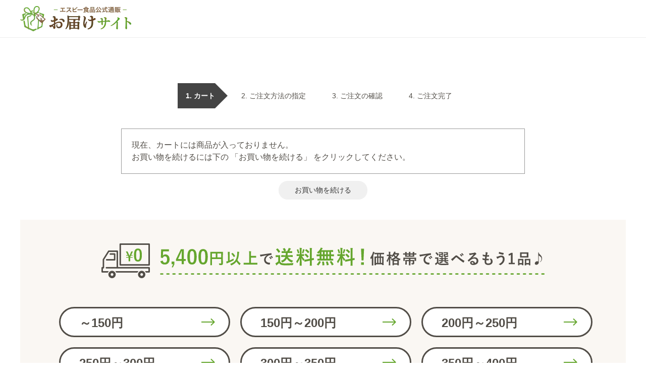

--- FILE ---
content_type: text/html; charset=utf-8
request_url: https://www.sbotodoke.com/shop/cart/cart.aspx?goods=Z5415
body_size: 3940
content:
<!DOCTYPE html>
<html data-browse-mode="P" lang="ja" >
<head>
<meta charset="UTF-8">
<title>カート｜エスビー食品公式通販 お届けサイト</title>



<meta name="description" content="エスビー食品が運営する公式通販サイト「お届けサイト」。スパイスやハーブ、カレー、パスタ、調味料、レトルト、業務用香辛料など豊富に品揃え。">
<meta name="keywords" content=",スパイス,ハーブ,カレー粉,エスビー食品株式会社">
<meta name="robots" content="noindex">
<meta name="wwwroot" content="" />
<meta name="rooturl" content="https://www.sbotodoke.com" />
<meta name="viewport" content="width=1200">
<script type="text/javascript" src="https://www.sbotodoke.com/resources/6c220a03fd6a7da72df5e60193332383ca500110012dd"  ></script><script src="https://ajax.googleapis.com/ajax/libs/jquery/1.11.1/jquery.min.js"></script>
<script src="https://ajax.googleapis.com/ajax/libs/jqueryui/1.12.1/jquery-ui.min.js"></script>
<script src="/lib/jquery.cookie.js"></script>
<script src="/lib/jquery.balloon.js"></script>
<script src="/lib/goods/jquery.tile.min.js"></script>
<script src="/lib/modernizr-custom.js"></script>
<script src="/lib/jquery.bxslider.min.js"></script>
<script src="/js/sys/tmpl.js"></script>
<script src="/js/sys/msg.js"></script>
<script src="/js/sys/sys.js"></script>
<script src="/js/sys/common.js"></script>
<script src="/js/sys/search_suggest.js"></script>
<script src="/js/sys/ui.js"></script>


<link rel="stylesheet" type="text/css" href="https://ajax.googleapis.com/ajax/libs/jqueryui/1.12.1/themes/ui-lightness/jquery-ui.min.css">
<link rel="stylesheet" type="text/css" href="https://maxcdn.bootstrapcdn.com/font-awesome/4.7.0/css/font-awesome.min.css">
<link rel="stylesheet" type="text/css" href="/css/sys/reset.css">
<link rel="stylesheet" type="text/css" href="/css/sys/base.css">
<link rel="stylesheet" type="text/css" href="/css/sys/base_form.css">
<link rel="stylesheet" type="text/css" href="/css/sys/base_misc.css">
<link rel="stylesheet" type="text/css" href="/css/sys/layout.css">
<link rel="stylesheet" type="text/css" href="/css/sys/block_common.css">
<link rel="stylesheet" type="text/css" href="/css/sys/block_customer.css">
<link rel="stylesheet" type="text/css" href="/css/sys/block_goods.css">
<link rel="stylesheet" type="text/css" href="/css/sys/block_order.css">
<link rel="stylesheet" type="text/css" href="/css/sys/block_misc.css">
<link rel="stylesheet" type="text/css" href="/css/sys/block_store.css">
<link rel="stylesheet" type="text/css" src="/lib/jquery.bxslider.css">


<meta name="viewport" content="width=1200">
<meta name="wwwroot" content="" />
<meta name="facebook-domain-verification" content="ip2u9smol3m2kg99z5c8oj49lyi2u8" />
<link rel="stylesheet" type="text/css" href="/css/usr/swiper.min.css">
<link rel="stylesheet" type="text/css" href="/css/usr/base.css?20200708">
<link rel="stylesheet" type="text/css" href="/css/usr/layout.css">
<link rel="stylesheet" type="text/css" href="/css/usr/block.css?20230720">
<link rel="stylesheet" type="text/css" href="/css/usr/user.css?20241224">
<link rel="stylesheet" type="text/css" href="/sb/css/commons.css?20211111">
<link rel="stylesheet" type="text/css" href="/sb/css/custom_pc.css?d=20230306">
<link rel="stylesheet" type="text/css" href="/sb/css/cart_pc.css">
<link rel="stylesheet" type="text/css" href="/sb/css/customer_historydetail_pc.css">
<script src="/js/usr/tmpl.js"></script>
<script src="/js/usr/msg.js"></script>
<script src="/js/usr/user.js?20241115"></script>
<link rel="SHORTCUT ICON" href="/favicon.ico">

<!-- Google tag (gtag.js) -->

<script async src="https://www.googletagmanager.com/gtag/js?id=G-L2174GEWV0"></script> <script> window.dataLayer = window.dataLayer || []; function gtag(){dataLayer.push(arguments);} gtag('js', new Date()); gtag('config', 'G-L2174GEWV0'); </script>

<!-- Google Tag Manager ecbeing-->
<script>(function(w,d,s,l,i){w[l]=w[l]||[];w[l].push({'gtm.start':
new Date().getTime(),event:'gtm.js'});var f=d.getElementsByTagName(s)[0],
j=d.createElement(s),dl=l!='dataLayer'?'&l='+l:'';j.async=true;j.src=
'https://www.googletagmanager.com/gtm.js?id='+i+dl;f.parentNode.insertBefore(j,f);
})(window,document,'script','dataLayer','GTM-N4DJ92Q');</script>
<!-- End Google Tag Manager -->

<!-- Google Tag Manager シナジックス-->
<script>(function(w,d,s,l,i){w[l]=w[l]||[];w[l].push({'gtm.start':
new Date().getTime(),event:'gtm.js'});var f=d.getElementsByTagName(s)[0],
j=d.createElement(s),dl=l!='dataLayer'?'&l='+l:'';j.async=true;j.src=
'https://www.googletagmanager.com/gtm.js?id='+i+dl;f.parentNode.insertBefore(j,f);
})(window,document,'script','dataLayer','GTM-TDVWJ49');</script>
<!-- End Google Tag Manager -->

<!-- Google Tag Manager sbfoods sbec -->
<script>(function(w,d,s,l,i){w[l]=w[l]||[];w[l].push({'gtm.start':
new Date().getTime(),event:'gtm.js'});var f=d.getElementsByTagName(s)[0],
j=d.createElement(s),dl=l!='dataLayer'?'&l='+l:'';j.async=true;j.src=
'https://www.googletagmanager.com/gtm.js?id='+i+dl;f.parentNode.insertBefore(j,f);
})(window,document,'script','dataLayer','GTM-WC8BN9M');</script>
<!-- End Google Tag Manager -->

<!-- Script Selection for LP (シナジックス)-->
<script src="/js/usr/lp_scripts.js"></script>
<!-- End-->



<!-- etm meta -->
<meta property="etm:device" content="desktop" />
<meta property="etm:page_type" content="cart" />
<meta property="etm:cart_item" content="[]" />
<meta property="etm:attr" content="" />
<meta property="etm:cart_event" content="[]" />
<meta property="etm:cart_genre" content="[]" />
<meta property="etm:order_flow" content="[]" />

<script src="/js/sys/goods_ajax_cart.js"></script>

	<script src="/js/sys/goods_ajax_bookmark.js"></script>

<script src="/js/sys/goods_ajax_quickview.js"></script>



<script type="text/javascript" src="//d.rcmd.jp/sbotodoke.com/item/recommend.js" charset="UTF-8"></script>
</head>
<body class="page-cart" >



<div class="wrapper">
	
		
		
		
				<header id="header" class="pane-header cart-header">
  <div class="logo">
    <a href="https://www.sbotodoke.com/shop/"><img src="/img/usr/common/logo.png" alt="エスビー食品公式通販 お届けサイト"></a>
  </div>
</header>

<!-- Google Tag Manager (noscript)ecbeing -->
<noscript><iframe src="https://www.googletagmanager.com/ns.html?id=GTM-N4DJ92Q"
height="0" width="0" style="display:none;visibility:hidden"></iframe></noscript>
<!-- End Google Tag Manager (noscript) -->

<!-- Google Tag Manager (noscript)シナジックス -->
<noscript><iframe src="https://www.googletagmanager.com/ns.html?id=GTM-TDVWJ49"
height="0" width="0" style="display:none;visibility:hidden"></iframe></noscript>
<!-- End Google Tag Manager (noscript) -->

<!-- Google Tag Manager (noscript)sbfoods sbec -->
<noscript><iframe src="https://www.googletagmanager.com/ns.html?id=GTM-WC8BN9M"
height="0" width="0" style="display:none;visibility:hidden"></iframe></noscript>
<!-- End Google Tag Manager (noscript) -->

			
	
	
<div class="pane-order-contents">
	<div class="container">
		<main class="pane-main">
			<div class="block-cart">
				<div class="block-cart--wrapper">
					<div class="block-order-flow--step">
    <ul>
        <li class="block-order-flow--step1 block-order-flow--step-current">カート</li>
        <li class="block-order-flow--step2">ご注文方法の指定</li>
        <li class="block-order-flow--step3">ご注文の確認</li>
        <li class="block-order-flow--step4">ご注文完了</li>
    </ul>
</div>

					



<div class="block-cart--promotion-criteria-list">

	<div class="block-cart--promotion-criteria-list"></div>
</div>
<script language="javascript">
function qty_spin(qtyname,type){
	var qtyval;
	qtyval = document.form[''+qtyname].value;
	
	if(isNaN(qtyval)){
		qtyval = 0;
	}
	else{
		qtyval = Math.floor(qtyval);
		if (type == 'p'){
			qtyval++;
		}else{
			qtyval--;
		}
	}

	if(qtyval < 0 ){
		qtyval = 0;
	}else if(qtyval > 999){
		qtyval = 999;
	}
	
	document.form['' + qtyname].value = qtyval;
}
</script>

<div class="block-cart--promotion-freespace">

</div>

<form method="POST" action="cart.aspx" name="form">
	

	
	<div class="block-cart--infomation">現在、カートには商品が入っておりません。<br>お買い物を続けるには下の 「お買い物を続ける」 をクリックしてください。</div>

	<div class="block-cart--continue-shopping">
		&gt;<input type="button" id="order_back" class="block-cart--continue-shopping-link" value="お買い物を続ける" onclick="location.href='https://www.sbotodoke.com/shop/'">
	</div>

	
</form>

<script type="text/javascript" src="/js/sys/order_follow_button.js"></script>



					
					
					
					<div id="cart_itemhistory">
					
					</div>
					<script type="text/javascript">
						(function(){
							jQuery("#cart_itemhistory").load(ecblib.sys.wwwroot + "/shop/goods/ajaxitemhistory.aspx?mode=html&referrer=cart", function() {
								jQuery('.block-goods-list-c--items').each(function() {
                  if(jQuery(this).children().length > 6) {
                    jQuery(this).bxSlider({
                      minSlides: 6,
                      maxSlides: 6,
                      moveSlides: 6,
                      slideWidth: 158,
                      slideMargin: 30,
                      pager: false,
											touchEnabled:false
                    });
                  }
                });
							});
						}());
					</script>
					<div class="vsm-slider vsm-cart">
<div class="ecbn-selection-widget" data-type="selection" data-selection="sb-instagram" data-userid="e4010704-3908-449c-a65e-7504accc6b4c"></div>
<script type="text/javascript" src="https://www.visumo.jp/MediaManagement/WebApi/ecbn-selection-widget.js" async="async"></script>
</div>

<div class="block-cart--select">
<h2><img src="/img/usr/common/cartselect_title.png" alt="5,400円以上で送料無料！価格帯で選べるもう1品♪"></h2>
<ul>
<li><a href="/shop/goods/search.aspx?keyword=&tree=&goods_code=&name=&min_price=&max_price=150&search=%E6%A4%9C%E7%B4%A2%E3%81%99%E3%82%8B&variation=">～150円</a></li>
<li><a href="/shop/goods/search.aspx?keyword=&tree=&goods_code=&name=&min_price=150&max_price=200&search=%E6%A4%9C%E7%B4%A2%E3%81%99%E3%82%8B&variation=">150円～200円</a></li>
<li><a href="/shop/goods/search.aspx?keyword=&tree=&goods_code=&name=&min_price=200&max_price=250&search=%E6%A4%9C%E7%B4%A2%E3%81%99%E3%82%8B&variation=">200円～250円</a></li>
<li><a href="/shop/goods/search.aspx?keyword=&tree=&goods_code=&name=&min_price=250&max_price=300&search=%E6%A4%9C%E7%B4%A2%E3%81%99%E3%82%8B&variation=">250円～300円</a></li>
<li><a href="/shop/goods/search.aspx?keyword=&tree=&goods_code=&name=&min_price=300&max_price=350&search=%E6%A4%9C%E7%B4%A2%E3%81%99%E3%82%8B&variation=">300円～350円</a></li>
<li><a href="/shop/goods/search.aspx?keyword=&tree=&goods_code=&name=&min_price=350&max_price=400&search=%E6%A4%9C%E7%B4%A2%E3%81%99%E3%82%8B&variation=">350円～400円</a></li>
</ul>
</div>

<script type="text/javascript">
jQuery(function(){
	jQuery('.block-cart--select').insertAfter('.block-cart form');
});
</script>

				</div>
			</div>
		</main>
	</div>
</div>




	
			
		<footer class="pane-footer">
			<div class="container">
				<div id="footer_pagetop" class="block-page-top">
					<a href="#"><img src="/img/usr/common/img_pagetop.png" alt="トップへ戻る"></a>
				</div>
				
									<div id="footer" class="cart-footer">
				<div class="footer-inner">
					<div class="footer-link">
						<div class="logo">
							<a href="https://www.sbotodoke.com/shop/"><img src="/img/usr/common/logo.png" alt="エスビー食品公式通販 お届けサイト"></a>
						</div>
						<div class="footer-btm">
              <div class="copyright">
                <img src="/sb/img/common/logo_sb02.png" alt="エスビー食品株式会社" style="width: 240px;">
                <p>Copyright &copy; S&amp;B FOODS, INC. All Rights Reserved.</p>
              </div>
            </div>
					</div>
				</div>
			</div>
					
			</div>
		</footer>
	
</div>
<!-- ReviCo -->
<div id="revico-review-tagmanager" class="revico-tagmanager" data-revico-tenantid="66cddbfb-45a0-492c-98ba-3bb1b23bfe00" data-revico-tagmanager-code="PC-ReviCo"></div>
<script type="text/javascript" src="https://show.revico.jp/providejs/tagmanager.js" defer></script>
<!-- End ReviCo -->

<!-- sbec bdash -->
<div id="blockcugu_bdashtag"><span style="display:none">00000000-0000-0000-0000-000000000000</span></div>
<div id="blockcgs_bdashtag"><span style="display:none"></span></div>
<!-- End sbec bdash -->

<!-- Meta Pixel Code --> 
<script> 
!function(f,b,e,v,n,t,s) 
{if(f.fbq)return;n=f.fbq=function(){n.callMethod? 
n.callMethod.apply(n,arguments):n.queue.push(arguments)}; 
if(!f._fbq)f._fbq=n;n.push=n;n.loaded=!0;n.version='2.0'; 
n.queue=[];t=b.createElement(e);t.async=!0; 
t.src=v;s=b.getElementsByTagName(e)[0]; 
s.parentNode.insertBefore(t,s)}(window, document,'script', 
'https://connect.facebook.net/en_US/fbevents.js'); 
fbq('init', '1134859775434502'); 
fbq('track', 'PageView'); 
</script> 
<noscript><img height=""1"" width=""1"" style=""display:none"" 
src=""https://www.facebook.com/tr?id=1134859775434502&ev=PageView&noscript=1"" 
/></noscript> 
<!-- End Meta Pixel Code -->

<script>
(function(){
var uqid = "Od66bOe1454E1795";
var gid  = "66";
var a=document.createElement("script");
a.dataset.uqid=uqid;a.dataset.gid=gid;
a.src="//ac.spider-one-af.net/fpc/track.min.js";
document.head.appendChild(a);
})();
</script><script>  window.dataLayer = window.dataLayer || [];  dataLayer.push({      'ecomm_prodid': ['],  });  </script>

</body>
</html>


--- FILE ---
content_type: text/html; charset=utf-8
request_url: https://www.sbotodoke.com/shop/goods/ajaxitemhistory.aspx?mode=html&referrer=cart
body_size: 412
content:

<div class="block-cart-recent-item">
<h2 class="block-cart-recent-item--header"><p>最近チェックした商品</p></h2>
<div class="block-cart-recent-item--body">
	<div class="block-cart-recent-item--items">
	<script type="text/javascript">
var crsirefo_jscart = "";
</script>
	</div>
</div>
<input type="hidden" id="js_leave_History" value="0" />
<script src="/js/sys/goods_history.js"></script>
</div>


--- FILE ---
content_type: text/css
request_url: https://www.sbotodoke.com/css/sys/base_form.css
body_size: 1802
content:
@charset "UTF-8";

/* ----入力フォーム共通---- */

input,
button,
select,
textarea {
  font-family: inherit;
  font-size: inherit;
  line-height: inherit;
}

input[type="text"],
input[type="tel"],
input[type="email"],
input[type="search"],
input[type="password"],
input[type="url"],
input[type="number"],
select,
textarea {
  padding: 5px 10px;
  border: 1px solid #ccc;
  background-color: #fff;
}

input[type="radio"] {
	-webkit-appearance: none;
	position: relative;
	width: 26px;
	height: 26px;
	border: 2px solid #d1d1d0;
	border-radius: 50%;
	margin: 0 7px 0 0;
	transform: translateY(7px);
}

input[type="radio"]:after {
	content: '';
	position: absolute;
	top: 0;
	right: 0;
	left: 0;
	bottom: 0;
	margin: auto;
	width: 14px;
	height: 14px;
	border-radius: 50%;
	background: #73b33d;
	opacity: 0;
}

input[type="radio"]:checked:after {
	opacity: 1;
}

input[type="checkbox"] {
  width: 18px;
  height: 18px;
  vertical-align: middle;
  margin-right: 5px;
}

label.radio,
label.checkbox,
input[type="radio"],
input[type="radio"] + label,
input[type="checkbox"],
input[type="checkbox"] + label,
select {
  cursor: pointer;
}

input[type="text"][disabled] {
  background: #dcdcdc;
  cursor: not-allowed;
}

input[type="checkbox"] {
	-webkit-appearance: none;
  position: relative;
  border: 2px solid #d1d1d0;
  border-radius: 5px;
  background: #fff;
  width: 26px;
  height: 26px;
  box-sizing: border-box;
  margin: 0 10px 0 0;
}
input[type="checkbox"]:checked:before,
input[type="checkbox"]:checked:after {
	content: '';
	position: absolute;
	height: 3px;
	background:  #73b33d;
}
input[type="checkbox"]:checked:before {
	top: 11px;
	left: 4px;
	width: 6px;
	transform: rotate(45deg);
}
input[type="checkbox"]:checked:after {
	top: 10px;
	left: 7px;
	width: 13px;
	transform: rotate(-45deg);
}

/* ----ボタン---- */

.btn {
  display: inline-block;
  margin: 0;
  text-align: center;
  vertical-align: middle;
  cursor: pointer;
  white-space: nowrap;
  padding: 4px 15px;
	transition: opacity .3s;
	letter-spacing: 2px;
	border-radius: 30px;
}

.btn:hover,
.btn:focus {
	opacity: .85;
}

.btn:active,
.btn.active {
  outline: 0;
  box-shadow: inset 2px 2px 2px rgba(0, 0, 0, 0.125);
}

.btn.disabled,
.btn[disabled],
.btn.disabled:hover,
.btn[disabled]:hover,
.btn.disabled:active,
.btn[disabled]:active {
  cursor: not-allowed;
  opacity: 0.65;
  filter: alpha(opacity=65);
  box-shadow: none !important;
}

.btn-default {
  color: #fff;
  background-color: #514d47;
	border: 0;
}

.btn-primary {
  color: #fff;
	background: #73b33d;
}

.btn-secondary {
  color: #fff;
  background-color: #73b33d;
}

.btn-danger {
	font-weight: bold;
  background-color: #f0f0f0;
	border-radius: 30px;
	min-width: 80px;
}

.hidden-btn {
  position: absolute;
  left: -9999px;
  width: 1px;
  height: 1px;
}

/* ----画面上部メッセージ---- */

.alert {
  margin-top: 5px;
  padding: 10px 10px 10px 30px;
  margin-bottom: 5px;
  position: relative;
  color: #d93030;
  background-color: #fbeaea;
}

.alert:before {
  font-family: FontAwesome;
  content: "\f071";
  position: absolute;
  left: 10px;
}

.success {
  margin-top: 5px;
  padding: 10px 10px 10px 30px;
  margin-bottom: 5px;
  position: relative;
  color: #5b932c;
  background-color: #e3f0d8;
}

.success:before {
  font-family: FontAwesome;
  content: "\f05a";
  position: absolute;
  left: 10px;
}

/* ----入力フォームタイトル---- */

.legend {
  margin: 40px 0 20px;
  padding: 0 0 5px 2px;
  font-size: 26px;
  font-weight: normal;
  border-bottom: #999 1px solid;
}

/* ----縦型入力フォーム---- */

.fieldset-vertical {
  margin-top: 10px;
  margin-bottom: 10px;
}

.fieldset-vertical .form-group {
  display: table;
  width: 100%;
  border-top: #e5e5e5 1px solid;
}

.fieldset-vertical .form-group:last-child {
	border-bottom: #e5e5e5 1px solid;
}

.fieldset-vertical .constraint {
	display: table-cell;
	width: 65px;
  padding: 5px;
  background: #f9f9f9;
}

.fieldset-vertical .form-label {
	display: table-cell;
	width: 23%;
  padding: 25px 10px 25px 25px;
  background: #f9f9f9;
  border-left: 1px solid #e5e5e5;
}

.fieldset-vertical .form-label label {
  font-weight: bold;
}

.fieldset-vertical .form-control {
	display: table-cell;
  padding: 10px 0 5px 20px;
  border-right: 1px solid #e5e5e5;
}

.page-estimate .block-order-estimate--dest-address-name .form-control,
.page-estimate .block-order-estimate--dest-address-kana .form-control {
	overflow: hidden;
}

.page-estimate .block-order-estimate--dest-address-name .form-control .block-order-estimate--dest-address-name-sei,
.page-estimate .block-order-estimate--dest-address-kana .form-control .block-order-estimate--dest-address-kana-sei {
	float: left;
}

.page-estimate .block-order-estimate--dest-address-name .block-order-estimate--value-label,
.page-estimate .block-order-estimate--dest-address-kana .block-order-estimate--value-label {
	width: 70px;
}

/* ----横型入力フォーム---- */

.fieldset {
  margin-top: 10px;
  margin-bottom: 10px;
  width: 100%;
}

.fieldset .form-group {
  display: table;
  width: 100%;
  border-top: #e5e5e5 1px solid;
}

.fieldset .form-group:last-child {
  border-bottom: #e5e5e5 1px solid;
}

.fieldset .form-label,
.fieldset .constraint,
.fieldset .form-control {
  display: table-cell;
}

.fieldset .form-label {
  width: 23%;
  padding: 25px 10px 25px 25px;
  text-align: left;
  background: #f9f9f9;
	border-left: 1px solid #e5e5e5;
}

.fieldset .form-label label {
  font-weight: bold;
}

.fieldset .constraint {
  width: 65px;
  padding: 5px;
  background: #f9f9f9;
}

.fieldset .form-control {
  padding: 10px 0 5px 20px;
	border-right: 1px solid #e5e5e5;
}

/* ----入力支援---- */

.form-error {
  display: block;
  color: #d93030;
	font-size: 14px;
	font-weight: bold;
}

.required:after {
  display: inline-block;
  padding: .2em .6em;
  font-size: 11px;
  text-align: center;
  white-space: nowrap;
  vertical-align: baseline;
  border-radius: .25em;
  color: #fff;
  background-color: #d9534f;
  content: "必須";
}

.help-block {
  display: block;
  font-size: 14px;
  margin-top: 5px;
  color: #737373;
}

.count-msg-another {
  display: block;
  font-size: 14px;
  margin: 5px 0;
  color: #555;
}

.count-msg {
  display: block;
  font-size: 14px;
  margin-top: 5px;
  color: #d93030;
	font-weight: bold;
}

/* ----入力フォームボタン---- */

.action-buttons {
  margin-top: 10px;
  width: 100%;
  text-align: center;
  display: block;
}

.action {
  display: inline;
  margin-left: 10px;
  margin-right: 10px;
}

.action .btn {
  margin-top: 10px;
  padding: 8px 15px;
  font-size: 20px;
	font-weight: bold;
	min-width: 380px;
	border: 0;
}

/* ----ラジオボタン、チェックボックス---- */

.radio {
  margin-right: 10px;
}

.checkbox {
  margin-right: 10px;
}

/* ----EFO---- */
.efo-icon {
  border: none;
  vertical-align: middle;
}

input[type="text"].efo-error,
input[type="tel"].efo-error,
input[type="email"].efo-error,
input[type="search"].efo-error,
input[type="password"].efo-error,
input[type="url"].efo-error,
input[type="number"].efo-error,
select.efo-error,
textarea.efo-error {
  background-color: #f2dede;
}

input[type="text"].efo-valid,
input[type="tel"].efo-valid,
input[type="email"].efo-valid,
input[type="search"].efo-valid,
input[type="password"].efo-valid,
input[type="url"].efo-valid,
input[type="number"].efo-valid,
select.efo-valid,
textarea.efo-valid {
  background-color: #e9f2d7;
}


--- FILE ---
content_type: text/css
request_url: https://www.sbotodoke.com/css/sys/base_misc.css
body_size: 2639
content:
@charset "UTF-8";

/* ----テーブル---- */

.table,
.table td,
.table th {
  border-collapse: collapse;
  border: 1px solid #c8c8c8;
}

.table td,
.table th {
  padding: 10px;
}

.table th {
  font-weight: bold;
  background-color: #f8f8f8;
}


/* ----テキストカラー----*/

.text-muted {
  color: #777;
}

.text-warning {
  color: #8a6d3b;
}

.text-danger {
  color: #d93030;
}

.price {
  color: #c30;
}

.default-price {
  text-decoration: line-through ;
  color: #333;
  font-weight: bold;
}

.net-price {
  color: #555;
}

.exchange-price {
  color: #555;
}

/* ----プロモーションメッセージ--- */

.promotion-criteria,
.promotion-benefit {
  color: #d93030;
  font-weight: bold;
}

/* ----パネル---- */

.panel {
  padding: 10px;
  overflow: hidden;
  border: solid 1px #dcdcdc;
  background: #fff;
}

/* ----バッジ---- */

.badge {
  display: inline-block;
  min-width: 10px;
  padding: 4px 7px 2px;
  line-height: 1;
  vertical-align: middle;
  white-space: nowrap;
  text-align: center;
  border-radius: 10px;
  color: #fff;
  background-color: #73b33d;
}

.badge:empty {
  display: none;
}

/* ----ページャー---- */

.pager {
	margin: 0 0 60px;
}

.pager.block-goods-list--pager-top {
	display: none;
}

.page-category .block-pickup-list-p + .pager {
	margin: 0 0 80px;
}

.pager-scope {
  display: inline-block;
  padding: 3px;
  margin-right: 5px;
}

.pager-total {
	text-align: center;
	margin: 0 0 20px;
}

.pager-total .pager-count span {
	font-size: 18px;
	font-weight: bold;
}

.pagination {
	position: relative;
	text-align: center;
}

.pagination > .disabled {
  color: #777;
}

.pager-previous {
	position: absolute;
	top: 5px;
	left: 0;
}

.pager-next {
	position: absolute;
	top: 5px;
	right: 0;
}

.pager-previous a {
	padding: 0 0 0 22px;
}

.pager-next a {
	padding: 0 22px 0 0;
}

.pager-previous a,
.pager-next a {
	display: inline-block;
	position: relative;
	line-height: 1;
}

.pager-previous a:hover,
.pager-next a:hover {
	opacity: 1;
	text-decoration: underline;
}

.pager-previous a:before,
.pager-next a:before {
	content: '';
	position: absolute;
	top: 3px;
	width: 8px;
	height: 8px;
	border-right: 1px solid #65615c;
	border-bottom: 1px solid #65615c;
}

.pager-previous a:before {
	left: 0;
	transform: rotate(135deg);
}

.pager-next a:before {
	right: 0;
	transform: rotate(-45deg);
}

.pagination ul {
	display: inline-block;
	overflow: hidden;
}

.pagination li {
	float: left;
	margin: 0 10px 0 0;
}

.pagination li:last-child {
	margin: 0;
}

.block-goods-user-review--ref {
	margin: 0 5px;
}

.pagination li a,
.pagination li span,
.block-goods-user-review--ref a {
	display: block;
	border-radius: 3px;
	width: 40px;
	height: 40px;
	box-sizing: border-box;
	text-align: center;
	font-size: 14px;
	line-height: 40px;
}

.pagination li a,
.block-goods-user-review--ref a {
	border: 1px solid #d9d7d7;
}

.pagination li span {
	color: #fff;
	font-weight: bold;
	background: #514d47;
}

/* ----画像センタリング配置---- */

.img-center {
  display: flex;
  justify-content: center;
  align-items: center;
}

.img-center img {
  flex-shrink: 0;
  text-align: center;
  max-height: 100%;
  max-width: 100%;
  width: auto;
  height: auto;
}

/* ----ツールチップ---- */

.balloontip {
	background: #fff;
	border: 2px solid #d93030;
	border-radius: 5px;
	padding: 3px 10px 0 15px;
	color: #d93030;
	font-weight: bold;
}
.balloontip > div:first-child {
	border-color: #d93030 transparent transparent;
}

.balloontip.cart {
	position: relative;
	width: 420px;
  padding: 10px;
  border-radius: 6px;
  opacity: 1;
  z-index: 99;
  font-size: 16px;
	font-weight: bold;
  border: 3px solid #73b33d;
	background: #fff;
  color: #73b33d;
	text-align: center;
}
.balloontip.cart:before {
	content: '';
	position: absolute;
	left: calc(50% - 9px);
	bottom: -13px;
	border-style: solid;
  border-width: 13px 9px 0 9px;
  border-color: #73b33d transparent transparent transparent;
}
.balloontip.cart:after {
	content: '';
	position: absolute;
	left: calc(50% - 7px);
	bottom: -9px;
	border-style: solid;
  border-width: 10px 7px 0 7px;
  border-color: #fff transparent transparent transparent;
}
.page-category .balloontip.cart {
	width: 192px;
	padding: 8px 0 6px;
}
.balloontip.bookmark {
	position: relative;
	width: 420px;
  padding: 10px;
  border-radius: 6px;
  opacity: 1;
  z-index: 99;
  font-size: 18px;
	font-weight: bold;
  border: 3px solid #514d47;
	background: #fff;
  color: #514d47;
	text-align: center;
}
.page-goods .balloontip.bookmark {
  transform: translate(-13px, 20px);
}
.balloontip.bookmark:before {
	content: '';
	position: absolute;
	left: calc(50% - 9px);
	top: -13px;
	border-style: solid;
	border-width: 0 9px 13px 9px;
	border-color: transparent transparent #514d47 transparent;
}
.balloontip.bookmark:after {
	content: '';
	position: absolute;
	left: calc(50% - 7px);
	top: -9px;
	border-style: solid;
  border-width: 0 7px 10px 7px;
  border-color: transparent transparent #fff transparent;
}

.balloontip.cart > div:first-child,
.balloontip.bookmark > div {
	display: none;
}

/* ----ドロップダウン---- */

.dropdown {
  z-index: 11000;
}

.dropdown li {
  background: #444;
}

.dropdown li span {
  display: block;
  padding: 13px 15px;
  margin: 0;
  text-decoration: none;
  line-height: 1;
  color: #fff;
  cursor: pointer;
}

.dropdown li span:hover {
  background: #616d0b;
}

/* ----モーダルダイアログ---- */

.modal-overlay {
  position: fixed;
  top: 0;
  left: 0;
  width: 100%;
  height: 100%;
  background-color: #000;
  opacity: 0.8;
  z-index: 10000;
}

.modal-overlay-alert {
  position: fixed;
  top: 0;
  left: 0;
  width: 100%;
  height: 100%;
  background-color: #000;
  opacity: 0.5;
  z-index: 10002;
}

.modal-alert {
  width: 400px;
  z-index: 10003;
}

.modal-dialog {
  width: 80% !important;
	max-width: 960px;
  z-index: 10001;
}

.modal-header {
  font-size: 30px;
  font-weight: bold;
  clear: both;
  border-bottom: none;
  line-height: 1;
  border-radius: 5px 5px 0 0;
	margin: 0 0 30px;
}

.modal-content {
	position: relative;
  background: #fff;
	padding: 70px 75px 80px;
}

.modal-body {
	margin: 0 0 50px;
}

.modal-body p {
	font-size: 17px;
}

.modal-body li {
  border-bottom: 1px dotted #444;
}

.modal-body li a {
  padding: 12px;
  display: flex;
  max-width: 560px;
  font-size: 16px;
}
.modal-body li a i {
  margin: 0 10px 0 auto;
  color: #444;
  font-size: 16px;
}

.modal-body li a:hover {
  text-decoration: none;
}

.modal-body li a:hover i {
  color: #4da7ba;
  text-decoration: none;
}

.modal-footer {
	display: flex;
	justify-content: space-between;
}

.modal-alert .modal-footer {
  text-align: center;
}

.modal-alert .modal-footer input {
  width: 40%;
}

.modal-close {
	position: absolute;
	top: -40px;
	right: -8px;
  display: block;
  cursor: pointer;
	color: #fff;
  font-size: 40px;
  font-weight: normal;
  line-height: 1;
  text-align: center;
}

.modal-dialog .modal-footer {
  text-align: center;
}

.modal-dialog .modal-footer .btn {
	width: 47%;
  min-width: 150px;
  margin-right: 5px;
	font-size: 20px;
	font-weight: bold;
	border: 0;
	padding: 13px 0 11px;
}

/* ----ヘッダー警告---- */

.header-warning {
  position: relative;
  padding: 10px;
  background: #fffacd;
  border-bottom: 1px solid #b0c4de;
}

.header-warning-contents {
  display: block;
  padding-right: 18px;
  text-align: center;
  background: transparent;
}

.header-warning-close {
  display: block;
  position: absolute;
  width: 18px;
  cursor: pointer;
  font-weight: bold;
  top: 10px;
  right: 10px;
  background: transparent;
}

/* ----検索エンジン向けH1タグ---- */

.optimaized-h1 {
  margin: 0;
  font-size: 10px;
}

/* ----レビュー---- */

.star-base {
  cursor: pointer;
  width: 150px;
  height: 23px;
  background: url("../../img/usr/user_review/star.png");
	background-position: top left;
	background-size: 100%;
	background-repeat: no-repeat;
}

.star-select {
  width: 150px;
  height: 23px;
  background: url("../../img/usr/user_review/star.png");
	background-position: top left;
	background-size: 100%;
  background-repeat: no-repeat;
}

/* ----注文ステータス---- */

.status-order,
.status-cancel,
.status-income,
.status-reserve,
.status-rship,
.status-ship,
.status-verify,
.status-return,
.status-status_,
.status-status_1,
.status-status_2,
.status-status_3,
.status-status_4,
.status-status_9 {
  width: 300px;
  height: auto;
  min-height: 50px;
  border: #d8d7d6 solid 1px;
  padding: 5px 0;
}

.status-message,
.status-percentage {
  display: table-cell;
  vertical-align: middle;
  padding: 0 5px;
}

.status-message {
  width: 70%;
  font-size: 12px;
}

.status-percentage {
  width: 30%;
  font-weight: bold;
  font-size: 24px;
  text-align: center;
}

[class^="status-progress"] {
  display: block;
  position: relative;
  width: 96%;
  height: 14px;
  margin: 0 auto;
  background: #f0f0f0;
}

[class^="status-progress"]:after {
  content: "";
  display: block;
  position: absolute;
  top: 0;
  left: 0;
  height: 14px;
  border-right: #085f97 solid 4px;
  background: #1e79b3;
}

.status-progress-20:after {
  width: 20%;
}

.status-progress-40:after {
  width: 40%;
}

.status-progress-60:after {
  width: 60%;
}

.status-progress-80:after {
  width: 80%;
}

.status-progress-100:after {
  width: 100%;
}

.status-reserve .status-message,
.status-cancel .status-message,
.status-return .status-message,
.status-status_ .status-message,
.status-status_1 .status-message,
.status-status_2 .status-message,
.status-status_3 .status-message,
.status-status_4 .status-message,
.status-status_9 .status-message {
  width: 100%;
}

.status-reserve [class^="status-progress"]:after {
  border-right: #f29c05 solid 4px;
  background: #f2b705;
}

.status-return [class^="status-progress"]:after {
  border-right: #5b932c solid 4px;
  background: #73b33d;
}

/* ----ホワイトスペース制御----*/

.white-space-pre-wrap {
  white-space: pre-wrap;
}

/* ----Google reCAPTCHAロゴ位置---- */
.grecaptcha-badge {
  margin-bottom: 80px;
}

/* ---- !!!! ここより下にスタイルを追加しないこと !!!! */

/* ----表示・非表示---- */

.hidden {
  display: none;
}

.show {
  display: block;
}


--- FILE ---
content_type: text/css
request_url: https://www.sbotodoke.com/css/sys/block_common.css
body_size: 1845
content:
@charset "UTF-8";

/* ----トピック---- */

.block-top-topic--body {
  margin-bottom: 60px;
}

.block-top-topic--items li {
  border-bottom: 1px solid #ddd;
  padding: 10px 0;
}

.block-top-topic--items dl,
.block-top-topic--items dt,
.block-top-topic--items dd {
  display: inline;
}

.block-top-topic--items dt {
  margin-right: 10px;
}

.block-top-topic--next-page {
  margin-top: 20px;
}

.block-top-topic--next-page a {
  color: #6fb4c3;
  text-decoration: underline;
  font-size: 14px;
}

.block-top-topic--items img {
  vertical-align: middle;
}

.block-topic-page--article-icon {
  vertical-align: middle;
}

.block-topic-page--article figure {
  font-size: 0;
}

.block-topic-page--article figure img {
  padding-bottom: 10px;
}

.block-topic-details--items dl,
.block-topic-details--items dt,
.block-topic-details--items dd {
  display: inline;
}

.block-topic-details--items dt {
  margin-right: 10px;
}

.block-topic-details--items img {
  vertical-align: middle;
}

.block-topic-details--items li {
  border-bottom: #ddd 1px solid;
  padding: 10px 0;
}

/* ----最近見た商品---- */
.block-recent-item--keep-history {
  text-align: right;
	margin: 15px 0 0;
}

.block-recent-item--keep-history a {
  font-size: 16px;
	padding: 0 0 0 25px;
	background: url(../../img/usr/common/icon_remove.png) no-repeat left top;
}

#itemHistory #itemHistoryDetail,
#all-rank .block-ranking-r--items,
.block-thumbnail-h-wrapper,
#cart_itemhistory .block-goods-list-c {
	position: relative;
}
#itemHistory #itemHistoryDetail .bx-wrapper,
#all-rank .block-ranking-r--items .bx-wrapper,
.block-thumbnail-h-wrapper .bx-wrapper,
#cart_itemhistory .block-goods-list-c .bx-wrapper {
	margin: 0 auto;
}
#itemHistory .bx-prev,
#itemHistory .bx-next,
#all-rank .bx-prev,
#all-rank .bx-next,
.block-thumbnail-h-wrapper .bx-prev,
.block-thumbnail-h-wrapper .bx-next,
#cart_itemhistory .bx-prev,
#cart_itemhistory .bx-next {
	position: absolute;
	top: 75px;
	display: block;
	text-indent: -9999px;
	white-space: nowrap;
	overflow: hidden;
	width: 40px;
	height: 40px;
}
#itemHistory .bx-prev,
#all-rank .bx-prev,
.block-thumbnail-h-wrapper .bx-prev,
#cart_itemhistory .bx-prev {
	left: 0;
	background: url(../../img/usr/common/img_prev.png) no-repeat center / 100%;
}
#itemHistory .bx-next,
#all-rank .bx-next,
.block-thumbnail-h-wrapper .bx-next,
#cart_itemhistory .bx-next {
	right: 0;
	background: url(../../img/usr/common/img_next.png) no-repeat center / 100%;
}

/* ----最近チェックした商品(ブランド)---- */

.block-brand-recent-item {
  width: 900px;
}

.block-brand-recent-item--header {
  font-size: 28px;
  text-align: center;
  border-top: #444 2px solid;
  padding: 19px 0 30px;
}

.block-brand-recent-item--items {
  width: 900px;
}

.block-brand-recent-item--keep-history {
  text-align: right;
  margin-top: 20px;
}

.block-brand-recent-item--keep-history a {
  color: #6fb4c3;
  text-decoration: underline;
  font-size: 14px;
}

/* ----最近チェックした商品(カート)---- */

.block-cart-recent-item {
  width: 1200px;
}

.block-cart-recent-item--header {
  position: relative;
  margin: 0 0 30px;
  z-index: 1;
}

.block-cart-recent-item--header:after {
	content: '';
	position: absolute;
	top: 0;
	right: 0;
	bottom: 0;
	margin: auto;
	width: 100%;
	height: 2px;
	background: #c0bfbd;
	z-index: -1;
}

.block-cart-recent-item--header p {
	display: inline-block;
	font-size: 30px;
	font-weight: bold;
	padding: 0 60px 0 55px;
	background: #fff url(../../img/usr/common/icon_leaf.png) no-repeat left center;
}

.block-cart-recent-item--items {
	position: relative;
  width: 1200px;
}

.block-cart-recent-item--keep-history {
  text-align: right;
  margin-top: 20px;
}

.block-cart-recent-item--keep-history a {
  color: #6fb4c3;
  text-decoration: underline;
  font-size: 14px;
}

/* ----検索サジェスト---- */

.block-search-suggest {
  position: absolute;
  display: block;
  z-index: 1000;
  text-align: left;
  padding: 10px;
  width: 560px;
  background-color: #fff;
  border: 1px solid #c0bfbd;
}

.block-search-suggest--keyword {
  padding: 2px;
}

.block-search-suggest--keyword-entry {
  display: block;
  text-decoration: none;
}

#suggest_goods_list_ {
	display: flex;
	flex-wrap: wrap;
	margin: 10px 0 0;
	padding: 20px 0 0;
	border-top: 1px solid #c0bfbd;
}

.block-search-suggest--goods {
	width: calc((100% - 30px) / 4);
	margin: 0 10px 10px 0;
	transition: all .3s;
}

.block-search-suggest--goods:nth-child(4n) {
	margin-right: 0;
}

.block-search-suggest--goods-img {
  display: block;
  width: 90px;
  margin: 0 auto 8px;
}

.block-search-suggest--goods-img img {
  width: 90px;
  height: 90px;
}

.block-search-suggest--goods-name,
.block-search-suggest--goods-price-items {
	display: block;
	font-size: 14px;
	line-height: 1.5;
  width: 100%;
	text-align: center;
}

#suggest_goods_list_ .block-search-suggest--keyword:hover,
#suggest_goods_list_ .block-search-suggest--goods:hover {
  cursor: pointer;
	opacity: .8;
}

.block-search-suggest--goods-comment,
.block-search-suggest--goods-price-title {
	display: none;
}

/* ----パンくず---- */

.block-topic-path--list li {
  display: inline-block;
  padding-right: 5px;
}

.block-topic-path--list a {
	font-size: 13px;
}

/* ----左メニューブロック共通---- */

.pane-left-menu h2 {
  font-size: 22px;
  font-weight: bold;
}
.pane-left-menu h2:after {
	display: none;
}

.pane-left-menu h3 {
  font-size: 14px;
  padding: 8px 0;
  font-weight: bold;
  border-bottom: #eee 1px solid;
  margin-bottom: 5px;
  cursor: pointer;
}

/* ----キーワード検索ブロック---- */

.block-search-box--search-detail a {
  color: #6fb4c3;
  text-decoration: underline;
}

.block-search-box--form {
  background-color: #eee;
  display: flex;
}

input.block-search-box--keyword:hover,
input.block-search-box--keyword {
  border: none;
  background-color: transparent;
  flex-grow: 1;
}

button.block-search-box--search-submit {
  border: none;
  background-color: transparent;
  width: 33px;
}

.block-search-box--search-detail {
  margin: 5px 0;
}

/* ----Ajaxカートブロック---- */

.block-jscart--items {
  border-bottom: #eee 1px solid;
  margin-bottom: 5px;
}
.block-jscart--items dd {
  text-align: right;
}
.block-jscart--delete {
  text-align: right;
  margin-bottom: 5px;
}
.block-jscart--cart-to-order {
  text-align: center;
  margin-top: 15px;
}

/* ----エラー画面---- */

.block-validation-alert {
  text-align: center;
  margin: 100px auto;
  padding: 30px;
  width: 500px;
  border: 1px solid #808080;
}

.block-validation-alert--title {
  font-weight: bold;
  margin-bottom: 10px;
}

.block-validation-alert--link {
  display: block;
  margin-top: 10px;
}

.block-common-alert {
  margin-top: 40px;
  margin-bottom: 10px;
  padding: 20px;
  color: #d93030;
  background-color: #fbeaea;
}

.block-common-alert--link {
  display: block;
  margin-top: 10px;
}

.block-common-alert-list {
	width: 1000px;
  margin: 0 auto 20px;
	font-weight: bold;
}

.block-common-alert-list--items {
  color: #d93030;
}

/* ----郵便番号サジェスト---- */

.block-ziplist--ziplist-frame {
  z-index: 2000;
}

/* ----サイクル情報編集---- */

.block-regular-cycle--cycle-sub-type {
  margin-bottom: 10px;
  padding: 10px;
  background: #f8f8f8;
  border: 1px solid #ccc;
}

.block-regular-cycle--deliv_date {
  width: 100%;
  margin: 20px 0;
}
.block-regular-cycle--deliv_date--prev-expected-dt {
  border-top: 1px dotted #ccc;
  border-left: 1px dotted #ccc;
  border-right: 1px dotted #ccc;
}

.block-regular-cycle--deliv_date--next-expected-dt {
  border: 1px dotted #ccc;
}

.block-regular-cycle--deliv_date--prev-expected-dt-title,
.block-regular-cycle--deliv_date--next-expected-dt-title {
  padding: 8px;
  text-align: center;
  font-weight: bold;
  vertical-align: top;
  background-color: #f8f8f8;
  border-bottom: 1px dotted #ccc;
}

.block-regular-cycle--deliv_date--prev-expected-dt-date,
.block-regular-cycle--deliv_date--next-expected-dt-date {
  padding: 8px;
  text-align: center;
  font-weight: bold;
  vertical-align: top;
}


--- FILE ---
content_type: text/css
request_url: https://www.sbotodoke.com/css/usr/base.css?20200708
body_size: -90
content:
@charset "UTF-8";
body.tablet input[type="submit"], body.tablet input[type="button"] { -webkit-appearance: none;}

--- FILE ---
content_type: text/css
request_url: https://www.sbotodoke.com/css/usr/block.css?20230720
body_size: 2910
content:
@charset "UTF-8";

/* ----トップページ予備テンプレート2---- */
.block-top-free2--header { padding: 19px 0 30px; border-top: #444 2px solid; font-size: 28px; text-align: center;}
.block-top-free2--items  { width: 900px; height: auto; overflow: hidden;}
.block-top-free2--items li { float: left;}
.block-top-free2--items > li { width: 535px; height: auto;}
.block-top-free2--items > li:first-child { width: 354px; height: auto; margin-right: 10px;}
.block-top-free2--sub-items li { width: 172px; height: 172px; margin-left: 9px; margin-bottom: 9px;}
.block-top-free2--sub-items li:nth-of-type(3n+1) { margin-left: 0;}

/* ----ヘッダー---- */
.block-header-logo { width: 300px; font-size: 0;}
.block-headernav { width: 440px;}
.block-headernav--item-list { display: flex; justify-content: space-around; align-items: center;}
.block-headernav--item-list li { position: relative; display: inline-block; font-size: 11px; text-align: center;}
.block-headernav--item-list li i.fa { margin-bottom: 10px; position: relative; display: block; font-size: 28px; z-index: 1;}
.block-headernav--item-list li a { display: block;}
.block-headernav--item-list li a:hover { text-decoration: none;}
.block-headernav--cart-count { width: 20px; height: 20px; position: absolute; line-height: 20px; font-size: 11px;	font-weight: bold; text-align: center; background-color: #73b33d; color: #fff; border-radius: 10px; top: -4px; right: -1px; z-index: 2;}

/* ----ヘッダー検索---- */
.block-global-search { width: 460px; display: flex; justify-content: flex-end; align-items: center;}
.block-global-search--keyword { width: 280px;}
.block-global-search form { background-color: #eee;}
input.block-global-search--keyword:hover,
input.block-global-search--keyword { border: none; background-color: transparent;}
button.block-global-search--submit { width: 33px; border: none; background-color: transparent;}
.block-global-search--searchdetail { margin-left: 15px;}
.block-global-search--search-detail-link { color: #6fb4c3; text-decoration: underline;}
.block-global-search--search-detail-link:hover { text-decoration: none;}

/* ----グローバルナビ---- */
.block-globalnav--item-list { width: 100%; display: table;}
.block-globalnav--item-list i { margin-right: 10px;}
.block-globalnav--item-list > li { width: 20%; font-size: 18px; line-height: 1; text-align: center; display: table-cell;}
.block-globalnav--item-list > li > a { padding: 20px 0; position: relative; display: block; color: #fff;}
.block-globalnav--item-list > li > a { text-decoration: none;}
.block-globalnav--item-list > li > a:hover  { color: #6fb4c3;}
.block-globalnav--item-list > li > a:before { content: ""; width: 100%; height: 38px; border-left: 1px solid #666; display: block; position: absolute; top: 10px; left: 0;}
.block-globalnav--item-list > li:last-child > a:before { border-right: 1px solid #666;}
.block-globalnav--item-list > li > a .fa-chevron-down { position: absolute; font-size: 12px; right: 12px;}
.block-globalnav--item-list > li > a.active { transition: color 0.2s linear 0; color: #6fb4c3; text-decoration: none;}
.block-globalnav--item-list > li > a.active .fa-chevron-down { color: #fff; transform: rotate(180deg);}
.block-globalnav-menu { width: 100%; padding: 30px 0 20px; position: absolute; background-color: #191919; opacity: 0.98; top: 58px; left: 0; text-align: left; z-index: 10;}
.block-globalnav-menu * { color: #fff;}
.block-globalnav-menu > div { width: 1200px; margin: auto;}
.block-globalnav-menu .block-dynamic-category--body,
.block-globalnav-menu .block-dynamic-genre--body { display: flex; align-items: center;}
.block-globalnav-menu .block-dynamic-category--body li,
.block-globalnav-menu .block-dynamic-genre--body li { width: 20%; font-size: 14px; margin-bottom: 20px;}
.block-globalnav-menu .block-dynamic-category--body li a,
.block-globalnav-menu .block-dynamic-genre--body li a { position: relative; padding-left: 20px; margin-bottom: 10px;}
.block-globalnav-menu .block-dynamic-category--body li a:before,
.block-globalnav-menu .block-dynamic-genre--body li a:before { content: ""; display: block; width: 6px; height: 6px; position: absolute; top: 50%; left: 0; margin-top: -5px; border-top: 1px solid #fff; border-right: 1px solid #fff; transform: rotate(45deg);}
.block-globalnav-menu .block-dynamic-category--body li a img,
.block-globalnav-menu .block-dynamic-genre--body li a img { vertical-align: middle; width: 30px; margin-right: 10px;}
.block-globalnav-menu--freespace * { font-size: 14px;}
.block-globalnav-menu--freespace h3 { margin-top: 0;}
.block-globalnav-menu--freespace p { margin: 10px 10px 10px 0; font-size: 12px;}
.block-globalnav-menu--freespace ul { display: flex; align-items: center;}
.block-globalnav-menu--freespace ul li img { vertical-align: middle;}

/* ----フッター---- */
footer .container { position: relative;}
.block-footernav { margin-bottom: 20px; text-align: center;}
.block-footernav li { padding: 0 1em; display: inline-block;}
.block-footernav li a { color: #444;}

/* ----ページトップに戻る---- */
.block-page-top { position: fixed; top: auto; bottom: 10px; right: 26px; display: none; z-index: 10;}
.block-page-top a { position: relative; display: block; width: 60px; height: 60px;}

/* ----PC/スマホ切り替えスイッチ---- */
.block-switcher { display: flex;}
.block-switcher li { font-size: 14px; text-align: center; width: 240px;}
.block-switcher li:first-child { margin: 0 15px 0 0;}
.block-switcher li span.block-switcher--current { display: block; border-radius: 25px; color: #f7f2ed; padding: 11px 0 9px;}
.block-switcher li:first-child span.block-switcher--current { padding-left: 40px; background: #d9d4cf url(../../img/usr/common/icon_pc_off.png) no-repeat left 75px center;}
.block-switcher li:last-child span.block-switcher--current { padding-left: 43px; background: #d9d4cf url(../../img/usr/common/icon_sp_off.png) no-repeat left 64px center;}
.block-switcher li a.block-switcher--switch { display: block; border-radius: 25px; padding: 11px 0 9px;}
.block-switcher li:first-child a.block-switcher--switch { padding-left: 40px; background: #fff url(../../img/usr/common/icon_pc_on.png) no-repeat left 75px center;}
.block-switcher li:last-child a.block-switcher--switch { padding-left: 43px; background: #fff url(../../img/usr/common/icon_sp_on.png) no-repeat left 64px center;}

/* ----Copyright---- */
.block-copyright { font-size: 10px; text-align: center; color: #444;}

/* ----ブランド画面---- */
.block-brand-list { margin: 40px 0 60px;}
.block-brand-list .block-topic-path { margin-bottom: 40px;}
.block-brand-list--items { display: flex; flex-direction: row; flex-wrap: wrap;}
.block-brand-list--item { flex-grow: 1; flex-basis: 390px; max-width: 390px; margin: 0 0 20px 15px;}
.block-brand-list--item:nth-of-type(3n+1) { margin-left: 0;}
.block-brand-list--item-img { width: 390px; height: 240px;}
.block-brand-list--item-name,
.block-brand-list--item-comment { border: #ddd 1px solid; border-top: none; border-bottom: none;}
.block-brand-list--item-name { padding: 15px 35px 0;}
.block-brand-list--item-comment { border-bottom: #ddd 1px solid; padding: 15px 35px 35px;}
.block-brand-list--item-btn { display: block; text-align: center; width: 240px; height: 48px; line-height: 48px; color: #333; font-size: 14px; margin: 15px auto 0; background: #e5e5e5;}
.block-brand-detail--image { margin-top: 40px;}
.block-brand-detail--description { margin-bottom: 30px;}

/* ----商品詳細画面---- */
/*CSSによる商品詳細画面の項目の並び順変更用*/
.pane-goods-right-side form { display: flex; flex-flow: column wrap;}
.block-goods-sns { order: 10;}
.page-goods .block-icon { order: 20;}
.block-goods-comment { order: 30;}
.block-goods-name { order: 40;}
.block-goods-price { order: 50;}
.block-goods-code { order: 60;}
.block-goods-item-code { order: 70;}
.block-goods-item-code2 { order: 80;}
.block-goods-item-code3 { order: 90;}
.block-goods-release-dt { order: 100;}
.block-goods-class1 { order: 110;}
.block-goods-class2 { order: 120;}
.block-goods-attr1 { order: 130;}
.block-goods-attr2 { order: 140;}
.block-goods-attr3 { order: 150;}
.block-goods-size { order: 160;}
.block-goods-color { order: 170;}
.block-goods-point { order: 180;}
.block-goods-postage { order: 190;}
.block-goods-stock { order: 200;}
.block-goods-spec { order: 210;}
.block-goods-sales-detail-append { order: 220;}
.block-variation { order: 230;}
.block-goods-set { order: 235;}
.block-custom-order { order: 240;}
.block-qty-area { order: 245;}
.block-add-cart { order: 250;}
.block-no-stock { order: 253;}
.block-arrival-notice { order: 270;}
.block-goods-store-stock { order: 280;}
.block-accessory-list { order: 300;}
.block-variation-back-order { order: 310;}
.block-contact-about-goods { order: 320;}
.block-goods-favorite { order: 255;}
.block-goods-link { order: 340;}

/* ----ゲストお気に入り画面---- */
.block-guest-favorite-synchronize { text-align: center; margin-top: 50px;}

/* ----定期購入商品サイクル情報変更画面---- */
.block-regular-purcharse-cycle-info-update--skip-cancel-message { margin: 5px 0 0 5px;}

/* ----カート追加モーダル---- */
.balloontip.cart { display: none !important;}
.block-add-cart-modal { display: none; position: fixed; top: 0; left: 0; width: 100vw; height: 100vh; z-index: 100;}
.block-add-cart-modal--bg { position: absolute; top: 0; left: 0; width: 100%; height: 100%; background: rgba(0, 0, 0, .4);}
.block-add-cart-modal--contents { position: absolute; top: 50%; left: 50%; transform: translate(-50%, -50%); background: #fff; width: 580px; height: 350px; text-align: center; padding: 30px 0 50px;}
.block-add-cart-modal--close { position: absolute; top: -28px; right: -28px; text-indent: -9999px; white-space: nowrap; overflow: hidden; width: 56px; height: 56px; border-radius: 50%; border: 2px solid #4a4a4a; background: #fff; cursor: pointer;}
.block-add-cart-modal--close:before,
.block-add-cart-modal--close:after { content: ''; position: absolute; top: 0; right: 0; left: 0; bottom: 0; margin: auto; width: 25px; height: 2px; background: #4a4a4a; transform: rotate(45deg);}
.block-add-cart-modal--close:after { transform: rotate(-45deg);}
.block-add-cart-modal--text { font-size: 20px; font-weight: bold; padding: 70px 0 0; margin: 0 0 20px; background: url(../../img/usr/common/img_incart.png) no-repeat center top / 68px;}
.block-add-cart-modal a,
.block-add-cart-modal .btn-continue { display: block; background: #7e7e7e; border-radius: 50px; width: 260px; margin: 0 auto; padding: 15px 0; color: #fff; font-size: 20px;}
.block-add-cart-modal a { background: #73b33d; margin-bottom: 20px;}
.block-add-cart-modal a:hover,
.block-add-cart-modal .btn-continue:hover { opacity: .8;}
.block-add-cart-modal span { padding: 3px 0 3px 30px; background: url(../../img/usr/common/icon_incart.png) no-repeat left top / 24px;}
.block-add-cart-modal .btn-continue span { padding: 0 0 0 38px; background: url(../../img/usr/common/icon_continue.png) no-repeat left top / 24px;}

.pane-left-menu ul.block-genre-tree--level2 {
  display: none;
}
.block-genre-tree--level1 > .block-genre-tree--item:not(.no-child) {
  position: relative;
  border-bottom: 1px solid #d1d1d0;
  cursor: pointer;
}
.block-genre-tree--level1 > .block-genre-tree--item:not(.no-child):before,
.block-genre-tree--level1 > .block-genre-tree--item:not(.no-child):after {
  content: '';
  position: absolute;
  top: 22px;
  right: 0;
  width: 12px;
  height: 2px;
  background: #514d47;
  transition: all .4s;
}
.block-genre-tree--level1 > .block-genre-tree--item:not(.no-child):after {
  transform: rotate(270deg);
}
.block-genre-tree--level1 > .block-genre-tree--item:not(.no-child).open:after {
  transform: rotate(360deg);
}
ul.block-genre-tree--items.block-genre-tree--level1 > li a {
  margin: 0;
  padding: 10px 0;
}
ul.block-genre-tree--items.block-genre-tree--level1 > li:not(.no-child) a {
  display: inline-block;
  border: 0;
}
ul.block-genre-tree--items.block-genre-tree--level1 > li:not(.no-child) > a:hover {
  text-decoration: underline;
}
.block-genre-tree--level1 > .block-genre-tree--item:not(.no-child) > a:before,
.block-genre-tree--level1 > .block-genre-tree--item:not(.no-child) > a:after {
  display: none;
}
.block-genre-tree--level1 > .block-genre-tree--item.no-child a:before {
  top: 21px;
}
.block-genre-tree--level1 > .block-genre-tree--item.no-child a:after {
  top: 25px;
}


--- FILE ---
content_type: text/css
request_url: https://www.sbotodoke.com/css/usr/user.css?20241224
body_size: 10012
content:
@charset "UTF-8";

/*======================
  COMMON
======================*/
body {
  color: #514d47;
  font-size: 16px;
  line-height: 1.5;
  font-family: "游ゴシック", "Yu Gothic", "游ゴシック体", YuGothic, sans-serif;
}
h1, h2, h3, h4, h5, h6 {
  margin: 0;
  padding: 0;
  font-size: inherit;
}
a {
  text-decoration: none;
  transition: opacity .2s;
}
a:hover {
  opacity: .8;
}
input {
  outline: none;
  border: 0;
}
.page-cart .vsm-slider {
	margin-top: 80px;
}
.page-top h2,
.page-goods h2,
.block-recent-item--header,
.page-category .vsm-category h2,
.page-cart .vsm-slider h2 {
  position: relative;
  margin: 0 0 30px;
  z-index: 1;
}
.page-top h2:after,
.page-goods h2:after,
.block-recent-item--header:after,
.page-category .vsm-category h2:after,
.page-cart .vsm-slider h2:after {
  content: '';
  position: absolute;
  top: 0;
  right: 0;
  bottom: 0;
  margin: auto;
  width: 100%;
  height: 2px;
  background: #c0bfbd;
  z-index: -1;
}
.page-top h2 p,
.page-goods h2 p,
.block-recent-item--header p,
.page-category .vsm-category h2 p,
.page-cart .vsm-slider h2 p {
  display: inline-block;
  font-size: 30px;
  font-weight: bold;
  padding: 0 60px 0 55px;
  background: #fff url(../../img/usr/common/icon_leaf.png) no-repeat left center;
} 

/* マイページ系 h1 */
.page-customer .pane-main h1,
.page-history .pane-main h1,
.page-custdest .pane-main h1,
.page-withdrawal .pane-main h1,
.page-topicdetaillist .pane-main h1,
.page-regularhistory .pane-main h1,
.page-cardedit .pane-main h1,
.page-backorder .pane-main h1,
.page-couponlist .pane-main h1,
.page-authmailchange .pane-main h1,
.page-passchange .pane-main h1,
.page-mag .pane-main h1,
.page-contact .pane-main h1,
.page-contactthanks .pane-main h1,
.page-contactlist .pane-main h1,
.page-historydetail .pane-main h1,
.page-reviewwrite .pane-main h1,
.page-salescancel .pane-main h1,
.page-regularhistorydetail .pane-main h1,
.page-contactdetail .pane-main h1,
.page-askpass .pane-main h1,
.page-guestbookmark .pane-main h1,
.page-noshi .pane-main h1 {
  font-size: 34px;
  font-weight: bold;
  margin: 0 0 10px;
}

/* マイページ系 ページャー */
.page-bookmark .block-favorite--pager-top .pager,
.page-regularhistory .block-regular-purcharse-list--pager-top .pager,
.page-history .block-purchase-history--pager-top .pager,
.page-contactlist .block-inquiry-history--pager-top .pager {
  margin: 0;
}
.page-bookmark .pager,
.page-regularhistory .pager,
.page-history .pager,
.page-contactlist .pager {
  text-align: right;
}

/* マイページ系 カスタマーネーム */
.block-purchase-history--customer-name,
.block-favorite--customer-name,
.block-regular-purcharse-list--customer-name,
.block-credit-card-confirmation--customer-name,
.block-member-info--customer-name,
.block-shipping-address--customer-name,
.block-shipping-address-confirmation--customer-name,
.block-withdrawal--customer-name,
.block-arrival-notice-list--customer-name,
.block-coupon-list--customer-name,
.block-mail-address--customer-name,
.block-member-password--customer-name,
.block-inquiry--customer-name,
.block-inquiry-completed--customer-name,
.block-inquiry-history--customer-name,
.block-purchase-history-detail--customer-name,
.block-regular-purcharse-detail--customer-name,
.block-inquiry-history-detail--customer-name {
  display: none;
}
.optimaized-h1 {
  display: none !important;
} 

/*======================
  HEADER
======================*/
#header {
  border-bottom: 1px solid #eee;
}
#header .head-line {
  display: flex;
  align-items: center;
  justify-content: space-between;
  color: #fff;
  background: #514d47;
  padding: 1px 35px;
}
#header .head-line h1 {
  font-size: 13px;
  padding: 2px 0 0;
  min-width: 460px;
}
#header .head-line .link {
  display: flex;
}
#header .head-line .link a {
  color: #fff;
  font-size: 13px;
  padding: 2px 0 0 24px;
  margin: 0 30px 0 0;
  white-space: nowrap;
}
#header .head-line .link a:nth-child(1) {
  background: url(../../img/usr/common/icon_h_entry.png) no-repeat left 2px center;
}
#header .head-line .link a:nth-child(2) {
  background: url(../../img/usr/common/icon_h_beginner.png) no-repeat left 4px center;
}
#header .head-line .link a:nth-child(3) {
  background: url(../../img/usr/common/icon_h_guide.png) no-repeat left 3px center;
}
#header .head-line .link a:nth-child(4) {
  margin: 0;
  background: url(../../img/usr/common/icon_h_contact.png) no-repeat left center;
}
#header .announce {
  width: 1200px;
  margin: 0 auto;
  text-align: center;
  padding: 15px 0 0;
}
#header .container {
  width: auto;
  transition: all .5s;
}
#header .container .inner {
  display: flex;
  align-items: center;
  justify-content: center;
  max-width: 1370px;
  min-width: 1180px;
  margin: 0 auto;
  padding: 15px 0;
}
#header .container .logo {
  margin: 0 40px 0 0;
}
#header .container form {
  position: relative;
  width: 605px;
  border: 2px solid #d1d1d0;
  border-radius: 5px;
  box-sizing: border-box;
  padding: 8px 20px 6px;
}
@media only screen and (max-width: 1270px) {
  #header .container form {
    width: 530px;
  }
}
#header .container form input.block-global-search--keyword {
  width: 95%;
  padding: 0;
}
#header .container form input.block-global-search--keyword::placeholder,
#header .container form input.block-global-search--keyword:-ms-input-placeholder,
#header .container form input.block-global-search--keyword::-ms-input-placeholder {
  color: #624527;
}
#header .container form button {
  position: absolute;
  top: 0;
  right: 20px;
  bottom: 0;
  margin: auto;
  width: 18px;
  height: 18px;
  background: url(../../img/usr/common/icon_search.png) no-repeat center;
}
#header .container .customer-menu {
  display: flex;
  margin-left: auto;
  margin-right: 10px;
  width: 330px;
}
#header .container .customer-menu a {
  padding: 38px 15px 0;
  box-sizing: border-box;
  border-right: 1px solid #d1d1d0;
  font-size: 13px;
  line-height: 1;
  text-decoration: underline;
}
#header .container .customer-menu a.login {
  background: url(../../img/usr/common/icon_login.png) no-repeat center top;
}
#header .container .customer-menu a.mypage {
  background: url(../../img/usr/common/icon_mypage.png) no-repeat center top;
}
#header .container .customer-menu a.bookmark {
  background: url(../../img/usr/common/icon_bookmark.png) no-repeat center top 3px;
}
#header .container .customer-menu a.history {
  background: url(../../img/usr/common/icon_history.png) no-repeat center top;
}
#header .container .customer-menu a.cart {
  position: relative;
  border: 0;
  padding-right: 0;
  background: url(../../img/usr/common/icon_cart.png) no-repeat center top;
}
#header .container .current-price {
  position: relative;
}
#header .container .current-price .price {
  color: #514d47;
  font-size: 13px;
  padding: 10px 0 0;
}
#header .container .current-price .price span:first-child {
  font-size: 16px;
  font-weight: bold;
  padding: 0 2px 0 0;
}
#header .container .current-price .price span.tax {
  font-size: 10px;
  padding: 0 0 0 2px;
}
#header .container .current-price .comment {
  position: absolute;
  right: 0;
  bottom: -40px;
  background: #d93030;
  color: #fff;
  font-size: 13px;
  line-height: 1;
  padding: 8px 8px 6px;
  white-space: nowrap;
  border-radius: 5px;
}
#header .container .current-price .comment:before {
  content: '';
  position: absolute;
  top: -8px;
  right: 40px;
  border-style: solid;
  border-width: 0 6px 8px 6px;
  border-color: transparent transparent #d93030 transparent;
}
#header .container .current-price .comment span {
  font-size: 16px;
  font-weight: bold;
}
#header .keyword {
  background: #f0f0f0;
  margin: 0 0 15px;
}
#header .keyword .keyword-inner {
  display: flex;
  justify-content: center;
  align-items: center;
  padding: 7px 0 5px;
  width: 1200px;
  margin: 0 auto;
}
#header .keyword p {
  font-size: 14px;
  width: 120px;
}
#header .keyword ul {
  display: flex;
}
#header .keyword li {
  margin: 0 10px 0 0;
}
#header .keyword li:last-child {
  margin: 0;
}
#header .keyword li a {
  border: 1px solid #d9d7d7;
  border-radius: 5px;
  background: #fff;
  font-size: 14px;
  line-height: 1;
  padding: 4px 10px 2px;
}
#header .keyword li a:hover {
  opacity: .7;
}
#header .head-news {
  display: flex;
  justify-content: center;
}
#header .head-news a {
  display: inline-block;
  color: #d93030;
  font-size: 14px;
  text-decoration: underline;
  margin: 0 35px 0 0;
  padding: 0 0 0 30px;
  background: url(../../img/usr/common/icon_alert.png) no-repeat left center;
}
#header .head-news a:last-child {
  margin: 0;
}
#header .gnav {
  padding: 10px 0 15px;
}
#header .gnav .gnav-inner {
  display: flex;
  justify-content: center;
}
#header .gnav .gnav-inner a {
  font-size: 18px;
  line-height: 1;
  font-weight: bold;
  width: 195px;
  padding: 10px 0;
}
#header .gnav .gnav-inner a span {
  display: block;
  text-align: center;
  border-left: 1px solid #d1d1d0;
}
#header .gnav .gnav-inner a:last-child span {
  border-right: 1px solid #d1d1d0;
}

/* 固定ヘッダー */
#header .container.fixed {
  position: fixed;
  top: -100px;
  left: 0;
  width: 100%;
  background: #fff;
  border-bottom: 1px solid #f0f0f0;
  z-index: 10000;
  transition: all .3s;
}
#header .container.fixed.show {
  top: 0;
}

/* 購入フローヘッダー */
#header.cart-header .logo {
  width: 1200px;
  margin: 0 auto;
  padding: 12px 0;
}

/*======================
  FOOTER
======================*/
footer .container {
  width: 100%;
}
footer .footer-calendar {
  background: #f2f1ef;
  padding: 40px 0;
}
footer .footer-calendar .ttl {
  font-size: 20px;
  line-height: 1;
  font-weight: bold;
  width: 1200px;
  margin: 0 auto 20px;
}
footer .footer-inner {
  width: 1200px;
  margin: 0 auto;
}
footer .footer-calendar .footer-inner {
  display: flex;
  align-items: center;
}
footer .footer-calendar .calendar-area {
  display: flex;
  justify-content: space-between;
  width: 745px;
  margin: 0 80px 0 0;
}
footer .footer-calendar .calendar {
  width: 352px;
  box-sizing: border-box;
  border: 1px solid #d8d7d6;
  border-radius: 3px;
  background: #fff;
  padding: 18px 35px 20px;
}
footer .footer-calendar .calendar .head {
  font-weight: bold;
  text-align: center;
  margin: 0 0 3px;
}
footer .footer-calendar .calendar table {
  width: 100%;
}
footer .footer-calendar .calendar table th,
footer .footer-calendar .calendar table td {
  font-size: 13px;
  text-align: center;
  vertical-align: middle;
  width: 40px;
  height: 30px;
}
footer .footer-calendar .calendar table th {
  font-weight: bold;
  padding: 0 0 5px;
}
footer .footer-calendar .calendar table th:first-child {
  color: #d93030;
}
footer .footer-calendar .calendar table th:last-child {
  color: #0f69a1;
}
footer .footer-calendar .calendar table td span {
  display: inline-block;
  width: 24px;
  height: 24px;
  border-radius: 24px;
  background: #d3ceca;
  padding-top: 2px;
}
footer .footer-calendar .info {
  width: 375px;
}
footer .footer-calendar .info ul {
  margin: 0 0 15px;
}
footer .footer-calendar .info li:first-child {
  margin: 0 0 10px;
}
footer .footer-calendar .info li .headline {
  font-weight: bold;
}
footer .footer-calendar .info li p {
  font-size: 14px;
  line-height: 30px;
}
footer .footer-calendar .caution {
  font-size: 12px;
  line-height: 22px;
  text-indent: -24px;
  padding: 0 0 0 24px;
  margin: 0 0 20px;
}
footer .footer-calendar .close {
  position: relative;
  font-size: 14px;
  line-height: 20px;
  padding: 0 0 0 30px;
}
footer .footer-calendar .close:before {
  content: '';
  position: absolute;
  top: 0;
  left: 0;
  width: 20px;
  height: 20px;
  border-radius: 20px;
  background: #d3ceca;
}
footer #footer {
  padding: 40px 0;
  background: url(../../img/usr/common/bg_footer.jpg);
}
footer #footer .box-wrapper {
  display: flex;
  justify-content: space-between;
  margin: 0 0 40px;
}

/*
3カラム⇒2カラムに修正 2024.08.28
footer #footer .box {
  width: 384px;
  background: #f4f1ef;
  box-sizing: border-box;
  padding: 30px;
  text-align: center;
  border-radius: 5px;
}
*/
footer #footer .box {
  width: 49%;
  background: #f4f1ef;
  box-sizing: border-box;
  padding: 30px;
  text-align: center;
  border-radius: 5px;
}


footer #footer .box .head {
  margin: 0 0 15px;
}
footer #footer .box .head .main {
  font-size: 20px;
  line-height: 30px;
  font-weight: bold;
  margin: 0 0 10px;
  min-height: 60px;
}
footer #footer .box .head .sub {
  font-size: 16px;
  line-height: 26px;
  font-weight: bold;
}
footer #footer .box .btn-footer-contact {
  display: flex;
  align-items: center;
  height: 60px;
  background: #73b33d;
  border-radius: 40px;
  margin: 0 0 10px;
  padding: 0 23px;
}
footer #footer .box .btn-footer-contact span {
  position: relative;
  display: inline-block;
  color: #fff;
  font-size: 16px;
  line-height: 22px;
  font-weight: bold;
  text-align: left;
  padding: 3px 0 0 30px;
  background: url(../../img/usr/common/icon_h_contact.png) no-repeat left center;
}
body.tablet footer #footer .box .btn-footer-contact span {
  font-size: 13px;
}
footer #footer .box:first-child .btn-footer-contact span {
  white-space: nowrap;
}
footer #footer .box:nth-child(2) .btn-footer-contact span:after {
  content: '';
  position: absolute;
  right: 62px;
  bottom: 9px;
  display: block;
  width: 11px;
  height: 11px;
  background: url(../../img/usr/common/icon_link_w.png);
}
body.tablet footer #footer .box:nth-child(2) .btn-footer-contact span:after {
	position: static;
	display: inline-block;
	margin-left: 3px;
}
footer #footer .box .num {
  font-size: 36px;
  line-height: 1;
  font-weight: bold;
  margin: 0 0 20px;
  padding: 0 0 0 60px;
  background: url(../../img/usr/common/icon_tel02.png) no-repeat left center;
}
footer #footer .box:first-child .num {
  padding: 0 0 0 40px;
  background: url(../../img/usr/common/icon_tel.png) no-repeat left center;
}
footer #footer .box p {
  font-size: 12px;
  line-height: 22px;
}
footer #footer .footer-link {
  display: flex;
  align-items: flex-start;
  justify-content: space-between;
  margin: 0;
}
footer #footer .footer-link ul {
  display: flex;
  flex-wrap: wrap;
  width: 540px;
}
footer #footer .footer-link li {
  width: 180px;
  margin: 0 0 5px;
  font-size: 13px;
}
footer #footer .footer-link li:nth-last-child(-n+3) {
  margin: 0;
}
footer #footer .footer-link li a:hover {
  opacity: 1;
  text-decoration: underline;
}
footer #footer .footer-link .corporate {
  width: 280px;
  margin-top: -10px;
}
footer #footer .footer-link .corporate a {
  display: flex;
  align-items: center;
}
footer #footer .footer-link .corporate img {
  margin: 0 15px 0 0;
}
footer #footer .footer-link .corporate p {
  font-size: 14px;
  line-height: 23px;
  padding: 0 20px 0 0;
  background: url(../../img/usr/common/icon_link.png) no-repeat right bottom 8px;
}
footer #footer .footer-btm {
  display: flex;
  align-items: flex-start;
  justify-content: space-between;
}
footer #footer .footer-btm .copyright img {
  display: block;
  margin: 0 0 15px;
}
footer #footer .footer-btm .copyright p {
  font-size: 10px;
  line-height: 1;
}
footer #footer .sns-link {
    display: flex;
    align-items: center;
    width: 15%;
    margin-bottom: 30px;
}
footer #footer .sns-link a {
    width: 30%;
}
footer #footer .sns-link a.twitter {
    margin-right: 15px;
}
footer #footer .sns-link a img {
    -webkit-backface-visibility: hidden;
}

/* 購入フローフッター */
footer #footer.cart-footer {
  padding: 35px 0 25px;
}
footer #footer.cart-footer .footer-link {
  margin: 0;
}
footer #footer.cart-footer .footer-btm .copyright {
  text-align: center;
}
footer #footer.cart-footer .footer-btm .copyright img {
  display: inline-block;
}

/*======================
  TOP
======================*/
/* 共通 */
.page-top .pane-contents .container {
  overflow: hidden;
}
.btn-gray {
  display: block;
  width: 480px;
  color: #fff;
  font-size: 18px;
  font-weight: bold;
  border-radius: 30px;
  background: #514d47 url(../../img/usr/common/arrow_btn.png) no-repeat right 24px center;
  text-align: center;
  letter-spacing: 1px;
  margin: 0 auto;
  padding: 11px 0 9px;
  text-decoration: none;
  cursor: pointer;
}

/* slider */
.page-top #top-slider {
  opacity: 0;
  padding: 0 0 40px;
  margin: 0 0 100px;
  overflow: hidden;
}
.page-top #top-slider .swiper-container {
  position: relative;
  width: 100%;
  max-width: 1000px !important;
  margin: 0 auto !important;
  overflow: visible !important;
}
.page-top #top-slider .swiper-container:before,
.page-top #top-slider .swiper-container:after {
  content: '';
  position: absolute;
  top: 0;
  width: calc((100vw - 1000px) / 2);
  height: 100%;
  background: rgba(0, 0, 0, .5);
  z-index: 2;
}
.page-top #top-slider .swiper-container:before {
  left: calc((100vw - 1000px) / 2 * -1);
}
.page-top #top-slider .swiper-container:after {
  right: calc((100vw - 1000px) / 2 * -1);
}
.page-top #top-slider .swiper-button-prev,
.page-top #top-slider .swiper-button-next {
  position: absolute;
  top: 160px;
  display: block;
  text-indent: -9999px;
  white-space: nowrap;
  overflow: hidden;
  width: 64px;
  height: 64px;
  z-index: 10;
}
.page-top #top-slider .swiper-button-prev {
  left: calc(50% - 500px - 32px);
  background: url(../../img/usr/common/img_prev.png);
}
.page-top #top-slider .swiper-button-next {
  right: calc(50% - 500px - 32px);
  background: url(../../img/usr/common/img_next.png);
}
.page-top #top-slider .swiper-pagination {
  position: absolute;
  bottom: -40px;
  display: flex;
  justify-content: center;
  width: 100%;
}
.page-top #top-slider .swiper-pagination span {
  display: block;
  width: 16px;
  height: 16px;
  border-radius: 25px;
  background: #f0f0f0;
  margin: 0 20px;
  opacity: 1;
}
.page-top #top-slider .swiper-pagination span.swiper-pagination-bullet-active {
  background: #73b33d;
}
.page-top #block_of_top_body {
  margin: 0 0 100px;
}
.page-top #block_of_top_body .bnr-area {
  margin: 0 0 80px;
}
.page-top #block_of_top_body .bnr-area ul {
  display: flex;
  flex-wrap: wrap;
}
.page-top #block_of_top_body .bnr-area ul li {
  width: 448px;
  margin: 0 22px 25px 0;
}
.page-top #block_of_top_body .bnr-area ul li:nth-child(even) {
  margin-right: 0;
}
.page-top #block_of_top_body .bnr-area ul li:nth-last-child(-n+2) {
  margin-bottom: 0;
}
.page-top #block_of_top_body .special ul {
  display: flex;
  flex-wrap: wrap;
  margin: 0 0 45px;
}
.page-top #block_of_top_body .special li {
  width: 290px;
  margin: 0 25px 30px 0;
}
.page-top #block_of_top_body .special li:nth-child(3n) {
  margin-right: 0;
}
.page-top #block_of_top_body .special li:nth-last-child(-n+3) {
  margin-bottom: 0;
}
.page-top #block_of_top_body .special li a {
  text-decoration: none;
}
.page-top #block_of_top_body .special li img {
  margin: 0 0 15px;
}
.page-top #block_of_top_body .special li .ttl {
  font-size: 18px;
  line-height: 32px;
  font-weight: bold;
  margin: 0 0 5px;
}
.page-top #block_of_top_body .special .btn-gray {
  width: 440px;
}
.page-top #block_of_top_free1 {
  margin: 0 0 100px;
}
.page-top #block_of_top_free1 ul.recommend-brand {
  display: flex;
  margin: 0 0 60px;
}
.page-top #block_of_top_free1 ul.recommend-brand li {
  width: 230px;
  box-sizing: border-box;
  border-right: 1px solid #d1d1d0;
  padding: 0 20px;
}
.page-top #block_of_top_free1 ul.recommend-brand li:first-child {
  padding-left: 0;
}
.page-top #block_of_top_free1 ul.recommend-brand li:last-child {
  border: 0;
  padding-right: 0;
}
.page-top #block_of_top_free1 ul.recommend-brand li a {
  display: block;
}
.page-top #block_of_top_free1 ul.recommend-brand li .img {
  display: flex;
  align-items: center;
  justify-content: center;
  width: 180px;
  height: 180px;
  margin: 0 auto 10px;
}
.page-top #block_of_top_free1 ul.recommend-brand li .img img {
  max-width: 100%;
  max-height: 100%;
}
.page-top #block_of_top_free1 ul.recommend-brand li p {
  display: -webkit-box;
  overflow: hidden;
  -webkit-line-clamp: 3;
  -webkit-box-orient: vertical;
}
.page-top #block_of_top_free1 .btn-gray {
  width: 440px;
}
.page-top #block_of_event {
  overflow: hidden;
  margin: 0 0 100px;
}
.page-top #block_of_event .event-recommend-title {
  float: left;
  width: 280px;
  font-size: 30px;
  line-height: 40px;
  font-weight: bold;
  padding: 0 0 0 55px;
  background: url(../../img/usr/common/icon_leaf.png) no-repeat left center;
}
.page-top #block_of_event h2 {
  float: left;
  width: 640px;
}
.page-top #block_of_event h2.top-rank {
  float: none;
  width: 100%;
}
.page-top #block_of_event h2 a {
  position: relative;
  background: #fff;
  padding: 0 60px 0 55px;
}
.page-top #block_of_event .btn-event + h2 {
  width: 100%;
}
.page-top #block_of_event .btn-event + h2 a {
  font-size: 30px;
  font-weight: bold;
  background: #fff url(../../img/usr/common/icon_leaf.png) no-repeat left center;
}
.page-top #block_of_event h2 a:hover {
  opacity: 1;
}
.page-top #block_of_event h2 a span {
  display: inline-block;
  font-weight: bold;
  background: #f0f0f0;
  padding: 6px 20px 2px;
  border-radius: 30px;
}
.page-top #block_of_event .block-top-event--goods {
  clear: both;
}
.page-top .btn-event {
  margin: 0 0 100px;
}
.page-top .btn-event .btn-gray {
  width: 440px;
}
.page-top #block_of_event .event-sub-header {
  font-size: 26px;
  line-height: 1;
  font-weight: bold;
  text-align: center;
  margin: 0 0 30px;
}
.page-top #block_of_event .event-tab {
  margin: 0 0 40px;
}
.page-top #block_of_event .event-tab ul {
  display: flex;
  justify-content: center;
}
.page-top #block_of_event .event-tab li {
  font-size: 16px;
  font-weight: bold;
  background: #f0f0f0;
  border-radius: 20px;
  padding: 5px 20px 2px;
  margin: 0 10px 0 0;
  cursor: pointer;
}
.page-top #block_of_event .event-tab li:last-child {
  margin: 0;
}
.page-top #block_of_event .event-tab li.active {
  color: #fff;
  background: #73b33d;
  cursor: default;
}
.page-top #block_of_event div[data-id] + .block-top-event--goods {
  display: none;
}
.page-top #block_of_event .event-tab + div[data-id] + .block-top-event--goods {
  display: block;
}
.page-top #block_of_event .event-btn {
  display: none;
}
.page-top #block_of_event .event-tab + div[data-id] + .block-top-event--goods + .event-btn {
  display: block;
}
.page-top #block_of_topic {
  margin: 0 0 100px;
}
.page-top #block_of_topic .block-top-topic--header {
  font-size: 30px;
  font-weight: bold;
}
.page-top #block_of_topic .block-top-topic--header:after {
  width: 750px;
}
.page-top #block_of_topic ul.block-top-topic--items.scroll {
  height: 480px;
  overflow-y: scroll;
  padding: 0 45px 0 0;
}
.page-top #block_of_topic ul.block-top-topic--items.scroll::-webkit-scrollbar {
  width: 10px;
}
.page-top #block_of_topic ul.block-top-topic--items.scroll::-webkit-scrollbar-track {
  background: #f0f0f0;
  border-radius: 5px;
}
.page-top #block_of_topic ul.block-top-topic--items.scroll::-webkit-scrollbar-thumb {
  background: #c0bfbd;
  border-radius: 10px;
}
.page-top #block_of_topic ul.block-top-topic--items li {
  padding: 25px 10px 20px 0;
  border-bottom: 1px solid #d1d1d0;
}
.page-top #block_of_topic ul.block-top-topic--items li:first-child {
  padding-top: 0;
}
.page-top #block_of_topic ul.block-top-topic--items li a {
  display: block;
}
.page-top #block_of_topic ul.block-top-topic--items li a:hover {
  opacity: 1;
}
.page-top #block_of_topic ul.block-top-topic--items li dt {
  display: flex;
  align-items: center;
  font-size: 16px;
  line-height: 32px;
  font-weight: bold;
  margin: 0 0 8px;
}
.page-top #block_of_topic ul.block-top-topic--items li dt .block-top-topic--icon {
  height: 30px;
  margin: 0 0 0 10px;
}
.page-top #block_of_topic ul.block-top-topic--items li a:hover dd {
  text-decoration: underline;
}
.page-top #block_of_topic .block-top-topic--next-page {
  margin: 60px 0 0;
}
.page-top #block_of_topic .block-top-topic--next-page a {
  display: block;
  color: #fff;
  font-size: 18px;
  font-weight: bold;
  border-radius: 30px;
  background: #514d47 url(../../img/usr/common/arrow_btn.png) no-repeat right 24px center;
  text-align: center;
  letter-spacing: 1px;
  margin: 0 auto;
  padding: 11px 0 9px;
  text-decoration: none;
  width: 440px;
}
.page-top #all-rank {
  margin: 0 0 70px;
}

/*======================
  商品詳細
======================*/
.page-goods .btn-zoom {
  width: 260px;
  margin: 20px auto 15px;
  background: #f0f0f0;
  text-align: center;
  border-radius: 20px;
  padding: 9px 0 7px;
  cursor: pointer;
}
.page-goods .btn-zoom a {
  display: block;
  width: 100%;
  padding: 5px 0 3px;
}
.page-goods .btn-zoom span {
  font-weight: bold;
  background: url(../../img/usr/common/icon_zoom.png) no-repeat left center;
  padding: 0 0 0 25px;
}
.page-goods .block-icon {
  display: flex;
  flex-wrap: wrap;
  margin: 0 0 30px;
}
.page-goods .block-icon span {
  margin: 0 10px 8px 0;
}
.page-goods .block-icon span:nth-child(5n) {
  margin-right: 0;
}
.page-goods .block-icon span:nth-last-child(-n+5) {
  margin-bottom: 0;
}
.page-goods h2.block-goods-name--text {
  font-size: 30px;
  line-height: 48px;
  font-weight: bold;
}
.page-goods h2.block-goods-name--text:after {
  display: none;
}
.page-goods .review-link {
  margin: 0 0 20px;
  order: 45;
}
.page-goods .review-link a {
  display: block;
}
.page-goods .review-link a:hover {
  opacity: .8;
}
.page-goods .review-link .block-goods-user-review--count-summary {
  display: flex;
  align-items: center;
  line-height: 1;
}
.page-goods .review-link .block-goods-user-review--score {
  margin: 0 15px 0 0;
}
.page-goods .review-link .block-goods-user-review--score dt {
  display: none;
}
.page-goods .review-link .block-goods-user-review--count-summary span.score {
  font-weight: bold;
  margin: 0 5px 0 0;
}
.page-goods .review-link .block-goods-user-review--count dt {
  display: none;
}
.page-goods .goods-detail-description-wrapper {
  display: flex;
  justify-content: space-between;
  align-items: center;
  border-bottom: 1px solid #d9d7d7;
  order: 48;
  padding: 0 0 5px;
  margin: 0 0 20px;
}
.page-goods .goods-detail-description {
  display: flex;
}
.page-goods .block-goods-price--price {
  display: flex;
  justify-content: flex-end;
  align-items: flex-end;
  color: #514d47;
}
.page-goods .block-goods-price--default-price + .block-goods-price--price {
  color: #d93030;
}
.page-goods .block-goods-price--price p {
  font-size: 24px;
  font-weight: bold;
  margin: 0 0 0 8px;
}
.page-goods .block-goods-price--price span.tax,
.page-goods .block-goods-price--regular-repeat-initial-price-name span.tax {
  font-size: 13px;
}
.page-goods .block-goods-price--default-price,
.page-goods .block-goods-price--regular-repeat-default-price {
  display: inline-block;
  float: right;
  position: relative;
  font-weight: normal;
  text-decoration: none;
  margin: 0 0 6px;
}
.page-goods .block-goods-price--default-price:after,
.page-goods .block-goods-price--regular-repeat-default-price:after {
  content: '';
  position: absolute;
  top: 11px;
  left: -2%;
  width: 102%;
  height: 1px;
  background: #333;
}
.page-goods .price-inner {
  display: inline-block;
  width: 160px;
  text-align: right;
}
.block-goods-price--price,
.block-goods-price--regular-repeat-initial-price-name {
  float: right;
  clear: both;
  color: #d93030;
  font-size: 18px;
  line-height: 1.2;
  font-weight: bold;
}
.block-goods-price--price .price-inner,
.block-goods-price--regular-repeat-initial-price-name .price-inner {
  font-size: 24px;
}
.page-goods .block-goods-price--on-sales-comment {
  position: relative;
  float: right;
  color: #fff;
  line-height: 1;
  background: #d93030;
  font-weight: bold;
  padding: 5px 10px;
  border-radius: 4px;
  margin: 0 18px 0 0;
}
.page-goods .block-goods-price--on-sales-comment:after {
  content: '';
  position: absolute;
  top: calc(50% - 4px);
  right: -6px;
  border-style: solid;
  border-width: 4px 0 4px 6px;
  border-color: transparent transparent transparent #d93030;
}
.page-goods .block-goods-price--on-sales-comment .num {
  font-size: 20px;
  letter-spacing: 1px;
}
.page-goods .block-goods-price--on-sales-comment .num + span {
  font-size: 13px;
}
.page-goods .block-goods-price--default-price .tax,
.page-goods .block-goods-price--regular-repeat-default-price .tax {
  font-size: 13px;
}
.page-goods .block-goods-price--regular-repeat-price-name {
  clear: both;
  text-align: right;
}
.page-goods .block-goods-price--regular-repeat-price-name .price-inner {
  font-size: 20px;
  font-weight: normal;
}
.page-goods .block-goods-price--regular-repeat-price-name .tax {
  font-size: 13px;
}
.page-goods .block-variation .block-variation-comment {
  font-size: 18px;
  line-height: 1;
  font-weight: bold;
  margin: 0 0 20px;
}

/* ダイアログ */
.page-goods .ui-dailog-wrapper {
  position: fixed;
  top: 0;
  left: 0;
  width: 100%;
  height: 100%;
  display: flex;
  justify-content: center;
  align-items: center;
  background: rgba(0, 0, 0, .8);
  z-index: 100;
}
.page-goods .ui-dialog {
  position: static;
  background: #fff;
  border-radius: 0;
  border: 0;
  width: 960px !important;
  padding: 70px 75px 80px;
  font-family: "游ゴシック", "Yu Gothic", "游ゴシック体", YuGothic, sans-serif;
}
.page-goods .ui-dialog-titlebar-close {
  position: absolute;
  top: -100px;
  right: -78px;
  background: none;
  border: 0;
  width: 30px;
  height: 30px;
  padding: 0;
}
.page-goods .ui-dialog-titlebar-close:before,
.page-goods .ui-dialog-titlebar-close:after {
  content: '';
  position: absolute;
  top: 14px;
  width: 30px;
  height: 2px;
  background: #fff;
}
.page-goods .ui-dialog-titlebar-close:before {
  left: 0;
  transform: rotate(45deg);
}
.page-goods .ui-dialog-titlebar-close:after {
  right: 0;
  transform: rotate(-45deg);
}
.page-goods .ui-dialog-titlebar-close .ui-icon {
  background: none;
}
.page-goods .ui-dialog-titlebar {
  background: none;
  border: 0;
  color: #514d47;
  font-size: 30px;
  font-weight: bold;
  padding: 0;
  margin: 0 0 10px;
  cursor: default;
}
.page-goods .ui-dialog-content {
  padding: 0;
  margin: 0 0 50px;
}
.page-goods .ui-dialog-content .ui-icon-alert {
  display: none;
}
.page-goods .ui-dialog-content div[align="center"] {
  text-align: left;
}
.page-goods .ui-dialog-buttonpane {
  margin: 0;
  background: none;
  border: 0;
  padding: 0;
}
.page-goods .ui-dialog-buttonset {
  display: flex;
  justify-content: space-between;
  width: 100%;
}
.page-goods .ui-dialog-buttonset button {
  margin: 0;
  width: 380px;
  color: #fff;
  font-size: 20px;
  font-weight: bold;
  border: 0;
  background: none;
  border-radius: 30px;
  letter-spacing: 1px;
  padding: 16px 0;
  font-family: "游ゴシック", "Yu Gothic", "游ゴシック体", YuGothic, sans-serif;
  transition: opacity .2s;
}
.page-goods .ui-dialog-buttonset button:nth-child(1) {
  background: #73b33d;
}
.page-goods .ui-dialog-buttonset button:nth-child(2) {
  background: #514d47;
}
.page-goods .ui-dialog-buttonset button:hover {
  opacity: .8;
}

/*======================
  商品一覧
======================*/
.page-category .block-category-list--topic {
  display: none;
}
.page-category .block-category-list--header {
  font-size: 34px;
  font-weight: bold;
  margin: 0 0 40px;
}
.page-category .block-category-top-comment {
  margin: 0 0 50px;
}
.page-category .block-category-top-comment img {
  margin: 0 0 30px;
}
.page-category .btn-event {
  margin: 0 0 100px;
}
.block-category-event {
  margin: 90px 0 100px;
}
.block-category-list--topic + .block-category-event {
  margin-top: 0;
}
.block-category-event--header,
.page-category .block-top-event--header {
  position: relative;
  margin: 0 0 30px;
  z-index: 1;
}
.block-category-event--header:after,
.page-category .block-top-event--header:after {
  content: '';
  position: absolute;
  top: 0;
  right: 0;
  bottom: 0;
  margin: auto;
  width: 100%;
  height: 2px;
  background: #c0bfbd;
  z-index: -1;
}
.block-category-event--header p,
.page-category .block-top-event--header p {
  display: inline-block;
  font-size: 30px;
  font-weight: bold;
  padding: 0 60px 0 55px;
  background: #fff url(../../img/usr/common/icon_leaf.png) no-repeat left center;
}

/*======================
  選べるギフト
======================*/
.page-gift .block-choose {
  margin: 0 0 90px;
}
.block-gift-mainvisual {
  margin-bottom: 60px;
}
.block-gift-mainvisual + .block-goods-detail .block-qty-area {
  justify-content: flex-end;
}

/* 今すぐ商品を選ぶ方はこちら */
.page-gift .choose-anchor {
  border: 2px solid #514d47;
  width: 556px;
  height: 68px;
  margin: 0 auto;
  border-radius: 36px;
  display: flex;
  justify-content: center;
  align-items: center;
  font-size: 24px;
  font-weight: bold;
  position: relative;
}
.page-gift .choose-anchor:after {
  content: "";
  background: url("../../img/usr/common/img_arrow_b.png");
  background-size: cover;
  width: 16px;
  height: 18px;
  position: absolute;
  right: 40px;
  top: 50%;
  margin-top: -9px;
}
.page-gift .choose-head {
  margin: 80px 0 55px;
  background-color: #514d47;
  letter-spacing: 0.08em;
  text-align: center;
  font-size: 32px;
  font-weight: bold;
  padding: 4px 0;
  position: relative;
}
.page-gift .choose-head:after {
  content: "";
  position: absolute;
  bottom: -18px;
  left: 50%;
  margin-left: -17px;
  border-style: solid;
  border-width: 18px 17px 0 17px;
  border-color: #514d47 transparent transparent transparent;
}
.page-gift .choose-head .sub {
  color: #fff;
}
.page-gift .choose-head .main {
  color: #f2b705;
}
.page-gift .choose-head .number {
  font-size: 40px;
}
.page-gift [class*="select-"] {
  border-radius: 4px;
  line-height: 54px;
  font-weight: bold;
  text-align: center;
  font-size: 20px;
  color: #fff;
}
.page-gift [class*="select-"] .number {
  font-size: 26px;
}
.page-gift [class*="select-"].-right {
  margin: 0 0 0 auto;
}
.page-gift [class*="select-"].-long {
  min-width: 460px;
  display: inline-block;
  margin: 33px 0 25px 0;
  padding: 0 20px;
}
.page-gift [class*="select-"].-short {
  width: 300px;
}
.page-gift .select-count {
  background-color: #73b33d;
}
.page-gift .select-able {
  background-color: #d93030;
}
.page-gift .choose-head-lineup {
  line-height: 80px;
  text-align: center;
  font-size: 30px;
  font-weight: bold;
  background-color: #e7e5e5;
}
.page-gift .block-choose-choosing .choose-head-lineup {
  background: #e8e1d6;
}

/* 選べるセットの使い方かんたん３STE */
.page-gift .block-choose-step .step {
  padding-top: 22px;
  justify-content: space-between;
  display: flex;
  counter-reset: number;
}
.page-gift .block-choose-step .step .child {
  width: 280px;
  background-color: #f5f5f5;
  position: relative;
}
.page-gift .block-choose-step .step .child + .child:after {
  content: "";
  background: url("../../img/usr/common/img_arrow_r.png");
  background-size: cover;
  width: 16px;
  height: 41px;
  position: absolute;
  top: 50%;
  margin-top: -20px;
  left: -28px;
}
.page-gift .block-choose-step .step .child.-only .note {
  margin-top: 38px;
}
.page-gift .block-choose-step .step .step-icon {
  border-radius: 50%;
  width: 80px;
  height: 80px;
  display: flex;
  align-items: center;
  justify-content: center;
  background-color: #514d47;
  flex-direction: column;
  text-align: center;
  color: #fff;
  font-size: 16px;
  line-height: 1.6;
  font-weight: bold;
  letter-spacing: 0.08em;
  margin: -40px auto 0;
}
.page-gift .block-choose-step .step .step-icon:after {
  counter-increment: number;
  content: counter(number);
  display: block;
  font-size: 24px;
  line-height: 1.25;
}
.page-gift .block-choose-step .step .head {
  text-align: center;
  font-size: 18px;
  font-weight: bold;
  line-height: 1.44444;
  margin-top: 20px;
}
.page-gift .block-choose-step .step .sub-head {
  margin-top: 20px;
  line-height: 44px;
  text-align: center;
  font-size: 18px;
  font-weight: bold;
  background-color: #e7e5e5;
}
.page-gift .block-choose-step .step .image {
  padding: 20px 20px 0;
  text-align: center;
}
.page-gift .block-choose-step .step .note {
  padding: 20px;
  line-height: 1.625;
}
.page-gift .block-choose-step .step .note img {
  vertical-align: middle;
  margin-top: -5px;
}

/* 例えば、こんな選び方もできちゃいます！ */
.page-gift .blook-choose-settype .note {
  font-size: 12px;
  letter-spacing: 0.08em;
  text-align: right;
  margin-top: 10px;
}

/* さぁあなただけの『選べるセット』を作りましょう */
.page-gift .blook-choose-set {
  background-color: #f5f5f5;
}
.page-gift .blook-choose-set [class*="lineup-"] {
  padding: 0 25px 40px;
}
.page-gift .blook-choose-set [class*="lineup-"] + [class*="lineup-"] {
  border-top: 1px solid #d1d1d0;
  padding-top: 5px;
  padding-bottom: 80px;
}
.page-gift .blook-choose-set .choose-head {
  margin-bottom: 40px;
}
.page-gift .blook-choose-set .lineup-list {
  display: flex;
  align-items: center;
  flex-wrap: wrap;
  padding: 0 0 24px;
  margin-left: -18px;
  margin-top: -7px;
}
.page-gift .blook-choose-set .lineup-list .child {
  width: 206px;
  line-height: 1.625;
  letter-spacing: 0.04em;
  margin-left: 16px;
  margin-top: 44px;
}
.page-gift .blook-choose-set .lineup-list .image {
  position: relative;
  padding: 24px;
  background-color: #fff;
  border-radius: 4px;
  border: 2px solid transparent;
  width: 206px;
  height: 206px;
  cursor: pointer;
  transition: border-color .2s;
  background: #fff;
  text-align: center;
}
.page-gift .blook-choose-set .lineup-list .no-stock .image {
  filter: grayscale(100%);
  pointer-events: none !important;
  cursor: default !important;
}
.page-gift .blook-choose-set .lineup-list .image.selected {
  border-color: #73b33d;
}
.page-gift .blook-choose-set .lineup-list .image img {
  max-height: 100%;
}
.page-gift .blook-choose-set .lineup-list .lead {
  margin-top: 12px;
}
.page-gift .blook-choose-set .lineup-list .child .count {
  display: none;
  position: absolute;
  top: -20px;
  right: -10px;
  width: 40px;
  height: 40px;
  border-radius: 40px;
  background: #73b33d;
  color: #fff;
  line-height: 40px;
  font-weight: bold;
  text-align: center;
  z-index: 1;
}
.page-gift .blook-choose-set .lineup-list .child .image.selected .count {
  display: block;
}
.page-gift .choosing-list .child .remove {
  position: absolute;
  top: -20px;
  right: -10px;
  text-indent: -9999px;
  white-space: nowrap;
  overflow: hidden;
  width: 40px;
  height: 40px;
  background: #514d47;
  border-radius: 40px;
  cursor: pointer;
}
.page-gift .choosing-list .child .remove:before,
.page-gift .choosing-list .child .remove:after {
  content: '';
  position: absolute;
  top: 19px;
  width: 20px;
  height: 2px;
  background: #fff;
}
.page-gift .choosing-list .child .remove:before {
  left: 10px;
  transform: rotate(45deg);
}
.page-gift .choosing-list .child .remove:after {
  right: 10px;
  transform: rotate(315deg);
}
.page-gift .choosing-list .child .remove.inactive {
  pointer-events: none;
  background: #e7e5e5;
}

/* 選択中の商品 */
.page-gift .block-choose-choosing {
  background-color: #f5ecdd;
  padding-bottom: 50px;
  margin-bottom: 85px;
}
.page-gift .block-choose-choosing [class*="lineup-"] {
  margin: 0 24px;
}
.page-gift .block-choose-choosing [class*="lineup-"] + [class*="lineup-"] {
  border-top: 1px solid #d1d1d0;
  margin-top: 45px;
}
.page-gift .block-choose-choosing [class*="lineup-"] .choosing-list {
  display: flex;
  justify-content: space-between;
  flex-wrap: wrap;
  margin-top: -14px;
}
.page-gift .block-choose-choosing [class*="lineup-"] .choosing-list .child {
  position: relative;
  width: 428px;
  padding: 20px;
  display: flex;
  background-color: #fff;
  margin-top: 44px;
  font-size: 20px;
  line-height: 1.5;
}
.page-gift .block-choose-choosing [class*="lineup-"] .choosing-list .child .image {
  width: 160px;
  flex-shrink: 0;
  margin-right: 20px;
}
.page-gift .block-choose-choosing .block-add-cart {
  text-align: center;
  margin-top: 65px;
}
.page-gift .block-choose-choosing .block-add-cart--btn {
  width: 600px;
  font-size: 24px;
  background-position: left 130px top 26px;
  border-radius: 40px;
  padding: 16px 0 16px 30px;
  background: #e7e5e5 url(../../img/usr/common/icon_cart_w.png) no-repeat left 120px top 25px;
  cursor: default;
  pointer-events: none;
}
.page-gift .block-choose-choosing .block-add-cart--btn.active {
  pointer-events: auto;
  background: #73b33d url(../../img/usr/common/icon_cart_w.png) no-repeat left 120px top 25px;
  box-shadow: none;
  cursor: pointer;
}
.page-gift .block-choose-choosing .note {
  text-align: center;
  padding: 20px 0 0;
}

/* モーダル */
.page-gift .modal-detail-wrap {
  position: fixed;
  top: 0;
  left: 0;
  width: 100%;
  height: 100%;
  z-index: 110;
  display: flex;
  align-items: center;
  justify-content: center;
  flex-wrap: wrap;
  padding: 100px 50px;
  visibility: hidden;
  opacity: 0;
  transition: opacity .2s, visibility .2s;
}
.page-gift .modal-detail-wrap.is-show {
  opacity: 1;
  visibility: visible;
}
.page-gift .modal-detail-wrap .modal-bg {
  position: fixed;
  width: 100%;
  height: 100%;
  top: 0;
  left: 0;
  background-color: rgba(0, 0, 0, 0.8);
  z-index: -1;
}
.page-gift .modal-detail-wrap .close-btn {
  width: 26px;
  height: 26px;
  position: absolute;
  right: -2px;
  top: -40px;
  cursor: pointer;
}
.page-gift .modal-detail-wrap .close-btn:after,
.modal-detail-wrap .close-btn:before {
  content: "";
  width: 26px;
  height: 2px;
  background-color: #fff;
  position: absolute;
  right: 0;
  top: 50%;
  z-index: 1;
}
.page-gift .modal-detail-wrap .close-btn:after {
  transform: rotate(45deg);
}
.page-gift .modal-detail-wrap .close-btn:before {
  transform: rotate(-45deg);
}
.page-gift .modal-detail-inner {
  position: relative;
  height: 100%;
}
.page-gift .modal-contents {
  max-width: 1080px;
  width: 100%;
  background-color: #fff;
  padding: 80px 80px 0;
  max-height: 100%;
  overflow-y: auto;
  overflow-x: hidden;
}
.page-gift .modal-detail-inner .block-goods-detail {
  grid-template-columns: 1fr 510px;
  -ms-grid-columns: 1fr 510px;
}
.page-gift .modal-detail-inner .pane-goods-left-side {
  width: 360px;
  margin-right: 35px;
}
.page-gift .modal-detail-inner .pane-goods-right-side {
  width: 510px;
}
.page-gift .modal-detail-inner .block-goods-comment2 {
  padding: 30px 40px;
  line-height: 2;
}
.page-gift .modal-detail-inner .choose-btn-wrap {
  text-align: center;
  margin: 40px 0 80px;
}
.page-gift .modal-detail-inner .block-add-cart--btn {
  background-image: none;
  width: 380px;
  padding: 16px 0;
}
.page-gift .modal-detail-inner .block-add-cart--btn.inactive {
  color: #fff;
  background: #e7e5e5;
  pointer-events: none;
}
.page-gift .modal-btn {
  width: 173px;
  line-height: 40px;
  text-align: center;
  border-radius: 20px;
  color: #fff;
  background-color: #cca262;
  font-size: 16px;
  font-weight: bold;
  margin: 10px auto 0;
  cursor: pointer;
}
.page-gift .no-stock .modal-btn {
  background: #e7e5e5;
  pointer-events: none !important;
  cursor: default !important;
}
.page-gift .block-choose-choosing .modal-btn {
  display: none;
}

/* 在庫切れ */
.alert-gift {
  position: fixed;
  right: 26px;
  bottom: 72px;
  width: 250px;
  text-align: center;
  z-index: 100;
  color: #d93030;
  font-weight: bold;
  border: 2px solid #d93030;
  background: #fff;
}

/*======================
  ログイン
======================*/
.page-login .pane-main h1 {
  font-size: 34px;
  font-weight: bold;
  margin: 0 0 30px;
  text-align: center;
}
.page-login .pane-main h2 {
  font-size: 22px;
  font-weight: bold;
  text-align: center;
  margin: 0 0 10px;
}
.page-login .block-login--body > div:not(.block-common-alert-list) {
  box-sizing: border-box;
  border: 1px solid #d1d1d0;
  width: 1000px;
  margin: 0 auto 30px;
  padding: 30px 40px 40px 40px;
  text-align: center;
  border-radius: 10px;
}
.page-login .block-login--body > div:last-child {
  margin-bottom: 0;
}
.page-login .block-login--input-items .block-login--uid,
.page-login .block-login--input-items .block-login--pwd {
  border: 0;
  width: 60%;
  margin: 0 auto;
}
.page-login .block-login--first-time-message {
  line-height: 1.6;
  padding: 0 0 8px;
}
.page-login .block-login--first-time form {
  text-align: left;
}
.page-login .block-login--member-frame .form-label {
  background: transparent;
  padding: 0;
  text-align: right;
}
.page-login .block-login--ask-password {
  text-align: right;
}
.page-login .block-login--ask-password a {
  text-decoration: underline;
}
.page-login .block-login--ask-password a:hover {
  opacity: 1;
  text-decoration: none;
}
.page-login .fieldset.block-login--input-items .form-label,
.page-login .fieldset.block-login--input-items .form-control {
  border: 0;
}
.page-login .block-login--first-time .block-login--member-info-value-label {
  width: 70px;
}
.page-login .fieldset.block-login--input-items .form-control label {
  display: block;
  text-align: left;
}
.page-login .block-login--member-info-items input[name="s_name"],
.page-login .block-login--member-info-items input[name="s_name2"],
.page-login .block-login--member-info-items input[name="s_kana"],
.page-login .block-login--member-info-items input[name="s_kana2"] {
	width: 188px;	
}
.page-login .block-login--member-info-items input#mail,
.page-login .block-login--member-info-items input#cmail,
.page-login .block-login--member-info-items input#s_addr,
.page-login .block-login--member-info-items input#s_addr2,
.page-login .block-login--member-info-items input[name="s_addr3"] {
	width: 369px;	
}

/*======================
  会員登録
======================*/
.fieldset.block-member-terms--auth-mail-form {
  margin-bottom: 25px;
}
.block-member-terms--auth-url-mail-comp {
  text-align: center;
}
.page-entry .pane-main h1 {
  font-size: 34px;
  font-weight: bold;
  margin: 0 0 30px;
}
.page-entry .legend {
  margin-top: 20px;
  font-size: 22px;
  font-weight: bold;
  padding: 0;
}
.page-entry .action-buttons {
  margin-top: 30px;
}
.page-entry form[name="agreebody"] .block-member-terms--body {
  padding: 20px;
}
.page-entrycomplete .block-member-registration-completed--forward-to-mypage {
  background: #73b33d;
}

/*======================
  ログアウト
======================*/
.page-logout .pane-main h1 {
  font-size: 34px;
  font-weight: bold;
  margin: 0 0 10px;
}
.page-logout .btn {
  background: #73b33d;
}

/*======================
  お気に入り
======================*/
.page-bookmark .pane-main h1 {
  font-size: 34px;
  font-weight: bold;
  margin: 0 0 10px;
}
.page-bookmark .block-favorite--delete-item .btn-danger {
  padding: 5px 0 3px;
}

/*======================
  マイページ
======================*/
.page-menu .pane-main h1 {
  font-size: 34px;
  font-weight: bold;
  margin: 0 0 10px;
}
.page-menu .block-mypage h2 {
  padding: 0 0 0 40px;
  margin: 0 0 10px;
  font-size: 22px;
  font-weight: bold;
  background: #fff url(../../img/usr/common/icon_leaf.png) no-repeat left center / 30px;
}
.page-menu .block-mypage h2 i {
  display: none;
}
.page-menu .modal-body li {
  border: 1px solid #c8c8c8;
  border-radius: 5px;
  margin: 0 0 10px;
}
.page-menu .modal-body li:last-child {
  margin: 0;
}
.page-menu .modal-body li a {
  padding: 8px 10px 6px;
  max-width: 100%;
}
.page-menu .modal-body li a i {
  margin-top: 6px;
}
.page-custdest .form-group.block-shipping-address--dept,
.page-custdest .form-group.block-shipping-address-confirmation--dept,
.page-withdrawal .form-group.block-withdrawal--pwd {
  border-bottom: #e5e5e5 1px solid;
}

/*======================
  購入履歴
======================*/
.page-customer .legend {
  margin-top: 20px;
  font-size: 22px;
  font-weight: bold;
  padding: 0;
}

/*======================
  会員情報変更
======================*/
.page-customer .block-member-info--update-mail a,
.page-customer .block-member-info--message-password a {
  text-decoration: underline;
}
.page-customer .block-member-info--update-mail a:hover,
.page-customer .block-member-info--message-password a:hover {
  text-decoration: none;
}

/*======================
  退会
======================*/
.page-withdrawal .block-withdrawal--back-to-home {
  background: #73b33d;
}

/*======================
  詳細検索
======================*/
.page-search .pane-main h2.h1 {
	display: none;
	font-size: 34px;
  font-weight: bold;
  margin: 0 0 10px;
}
.page-search .search_keyword {
	font-size: 24px;
	font-weight: bold;
	margin: 0 0 25px;
}
.page-search .search_keyword span {
	font-size: 14px;
	font-weight: normal;
	margin: 0 0 0 5px;
}
.page-search .block-search-goods--search-btn {
	background: #73b33d;
}

/*======================
  トピック一覧
======================*/
.page-topicdetaillist h1 a {
  display: none;
}
.page-topicdetaillist .block-topic-details--items li {
  display: flex;
  padding: 13px 10px 9px;
}
.page-topicdetaillist .block-topic-details--items .topic-icon {
  width: 170px;
  text-align: center;
}
.page-topicdetaillist .block-topic-details--items .topic-icon img {
  height: 30px;
}
.page-topicdetaillist .block-topic-details--items li a {
  max-width: 730px;
  padding: 3px 0 0;
}

/*======================
  トピック詳細
======================*/
.page-topic h2.block-topic-page--article-header {
  display: flex;
  justify-content: center;
  align-items: center;
}
.page-topic h2.block-topic-page--article-header img {
  margin: 0 0 0 10px;
}

/*======================
  購入履歴
======================*/
.page-history .block-purchase-history--order-id a:hover {
  opacity: 1;
  text-decoration: none;
}

/*======================
  カード情報確認
======================*/
.page-cardedit h2 {
  font-size: 30px;
  font-weight: bold;
  padding: 0 60px 0 55px;
  background: #fff url(../../img/usr/common/icon_leaf.png) no-repeat left center;
  border: 0;
  margin-bottom: 0;
}
.page-cardedit .fieldset + .action-buttons {
  margin-top: 50px;
}

/*======================
  メルマガ登録
======================*/
.page-mag h2 {
  font-size: 30px;
  font-weight: bold;
  padding: 0 60px 0 55px;
  background: #fff url(../../img/usr/common/icon_leaf.png) no-repeat left center;
  border: 0;
  margin-bottom: 0;
}

/*======================
  イベントページ
======================*/
.page-event h2.block-event-page--header {
  font-size: 34px;
  font-weight: bold;
  margin: 0 0 10px;
}

/*======================
  注文確認
======================*/
.page-estimate .block-order-estimate--commit-btn {
	margin-bottom: 15px;
}
.page-estimate .block-order-estimate--entry {
	position: relative;
	padding-top: 5px;
}
.block-order-estimate--side-area .fieldset .block-order-estimate--birth {
	margin: 0 0 10px;
}
.block-order-estimate--side-area .fieldset .block-order-estimate--birth-label,
.block-order-estimate--side-area .fieldset .block-order-estimate--sex-label,
.block-order-estimate--side-area .fieldset .block-order-estimate--pwd-label {
	margin: 0 0 7px;
}
.block-order-estimate--side-area .fieldset label.control-label {
	display: inline-block;
  font-size: 14px;
  font-weight: bold;
  margin: 0 5px 0 0;
  transform: translateY(1px);
}
.block-order-estimate--side-area .fieldset span.checktype_birth {
	font-size: 15px;
}
.page-estimate .block-order-estimate--entry:before {
	content: '';
	position: absolute;
	top: -15px;
	right: 0;
	left: 0;
	margin: auto;
	width: 90%;
	height: 1px;
	background: #dcdcdc;
}
.page-estimate label[for="register_customer_checkbox"] {
	margin-right: 0;
	font-size: 15px;
}
.page-estimate .block-order-estimate--pay-selectcard input[type="radio"] {
  transform: translateY(7px);
}
.page-estimate .block-order-estimate--entry select[name="yy_birth"] {
	width: 76px;
}
.page-estimate .block-order-estimate--entry select[name="mm_birth"],
.page-estimate .block-order-estimate--entry select[name="dd_birth"] {
	width: 59px;
}
.page-estimate .block-order-estimate--entry input#pwd {
	width: 164px;
}
_:-ms-lang(x), .page-estimate .block-order-estimate--entry select {
	padding-right: 0;
}

/*======================
  ギフト購入
======================*/
.page-orderdest .block-order-gift-dest--cart-back a {
  color: #fff;
}

/*======================
  購入履歴詳細
======================*/
.page-historydetail .pane-main h2 {
  font-size: 30px;
  font-weight: bold;
  padding: 0 60px 0 55px;
  background: #fff url(../../img/usr/common/icon_leaf.png) no-repeat left center;
  border: 0;
  margin-bottom: 0;
}
.page-historydetail .action-buttons {
  display: flex;
  justify-content: center;
}
.page-historydetail .block-purchase-history-detail--add-goods {
  background: #73b33d;
}
.page-historydetail .block-purchase-history-detail--cancel {
  color: #514d47;
  background: #f0f0f0;
}
.page-historydetail .block-purchase-history-detail--shipment-goods-name a:last-child {
  text-decoration: underline;
}

/*======================
  注文キャンセル
======================*/
.page-salescancel .legend {
  font-size: 30px;
  font-weight: bold;
  padding: 0 60px 0 55px;
  background: #fff url(../../img/usr/common/icon_leaf.png) no-repeat left center;
  border: 0;
  margin-bottom: 0;
}
.page-salescancel .legend.block-order-cancellation--order-detail-header {
  margin-top: 0;
}
.page-salescancel .block-order-cancellation--order-info-right {
  margin: 70px 0 0;
}
.page-salescancel .block-order-cancellation--body-footer .form-label {
  vertical-align: top;
}

/*======================
  注文方法指定
======================*/
.page-method #address .block-order-method--dest-item:first-child {
  border-top: 0;
}
.page-method .block-order-method--payment-content input[name="coupon"] {
  width: 280px;
}

/*======================
  定期購入商品詳細
======================*/
.page-regularhistorydetail input[name="skip"] {
  color: #514d47;
  background: #f0f0f0;
}
.page-regularhistorydetail .block-regular-purcharse-detail--shipment-header {
  font-size: 30px;
  font-weight: bold;
  padding: 0 60px 0 55px;
  background: #fff url(../../img/usr/common/icon_leaf.png) no-repeat left center;
  border: 0;
  margin-bottom: 0;
}

/*======================
  ユーザーレビュー投稿画面
======================*/
.page-reviewwrite .block-user-review--message {
  margin: 80px 0 50px;
}

/*======================
  form IE用
======================*/
/*@media all and (-ms-high-contrast: none){
#host_name input[type="text"],
#host_kana input[type="text"],
#host_tel input[type="text"] {
  width: 200px;
}
#host_mail input[type="text"],
#host_cmail input[type="text"],
#host_addr input[type="text"],
#host_addr2 input[type="text"],
#host_addr3 input[type="text"],
#host_comp input[type="text"],
#host_dept input[type="text"] {
  width: 360px;
}
}*/
_:-ms-lang(x), #host_name input[type="text"],
_:-ms-lang(x), #host_kana input[type="text"],
_:-ms-lang(x), #host_tel input[type="text"] {
  width: 200px;
}
_:-ms-lang(x),#host_mail input[type="text"],
_:-ms-lang(x), #host_cmail input[type="text"],
_:-ms-lang(x), #host_addr input[type="text"],
_:-ms-lang(x), #host_addr2 input[type="text"],
_:-ms-lang(x), #host_addr3 input[type="text"],
_:-ms-lang(x), #host_comp input[type="text"],
_:-ms-lang(x), #host_dept input[type="text"] {
  width: 360px;
}

/*======================
  CustomError
======================*/
.page-customerror #header {
  padding: 25px 35px;
}
.page-customerror .pane-contents {
  display: flex;
  justify-content: center;
  align-items: center;
  min-height: calc(100vh - 147px - 91px);
  text-align: center;
}
.page-customerror.page-404 .pane-contents {
  min-height: calc(100vh - 147px - 101px);
}
.page-customerror .block-custom-error--img {
  margin: 0 0 20px;
}
.page-customerror .block-custom-error--img.img01 img {
  width: 61px;
}
.page-customerror .block-custom-error--img.img02 img {
  width: 76px;
}
.page-customerror .block-custom-error--img.img03 img {
  width: 260px;
}
.page-customerror .block-custom-error--img.img04 img {
  width: 65px;
}
.page-customerror .block-custom-error--title {
  color: #65a131;
  font-size: 30px;
  line-height: 48px;
  font-weight: bold;
  margin: 0 0 30px;
}
.page-customerror .block-custom-error--message {
  margin: 0 0 45px;
}
.page-customerror .block-custom-error--message a {
  color: #6da53c;
  text-decoration: underline;
}
.page-customerror .block-custom-error--message a:hover {
  text-decoration: none;
  opacity: 1;
}
.page-customerror .block-custom-error--history-back {
  display: block;
  width: 380px;
  margin: 0 auto;
  background: #514d47;
  border-radius: 30px;
  color: #fff;
  font-size: 20px;
  font-weight: bold;
  letter-spacing: 2px;
  padding: 17px 0;
}
.page-customerror footer #footer .footer-link {
  margin: 0;
}
.page-customerror footer #footer .footer-link ul + .logo,
.page-customerror footer #footer .footer-link .logo + .logo {
  display: none;
}
.page-customerror footer #footer .footer-btm {
  margin-top: auto;
}

.register-bnr {
  width: 1000px;
  margin: 80px auto 0;
}

/*===== 20230309 =====*/
.page-genre .block-genre-page--header{
  font-size: 34px;
  font-weight: bold;
  margin: 0 0 40px;
}
.block-genre-page--goods .block-genre-style{
  display: flex;
  flex-wrap: wrap;
  margin-bottom: 50px;
}
.block-genre-page--goods .block-genre-style .block-genre-style--item{
  width: 212px;
  margin: 0 24px 15px 0;
}
.block-genre-page--goods .block-genre-style .block-genre-style--item:nth-child(4n){
  margin-right: 0;
}
.block-genre-page--goods .block-genre-style .block-genre-style--item a{
  position: relative;
  display: flex;
  align-items: center;
  line-height: 24px;
  height: 60px;
  border-bottom: 1px solid #d1d1d0;
  padding: 0 30px 0 0;
}
.block-genre-page--goods .block-genre-style .block-genre-style--item a::after{
  content:"";
  width: 7px;
  height: 7px;
  border-right: 2px solid #514d47;
  border-bottom: 2px solid #514d47;
  position: absolute;
  top: 50%;
  right: 0;
  transform: translateY(-50%) rotate(-45deg);
}
body.page-genre .pane-contents .container {
	display: grid !important;
}


.page-sales_landingpage #method_pay{
  display: none;
}

.block-order-estimate--pay-input .block-common-alert-list {
  width: auto;
}

--- FILE ---
content_type: text/css
request_url: https://www.sbotodoke.com/sb/css/cart_pc.css
body_size: 2821
content:
@charset "utf-8";


/* cart/cart.aspx
---------------------------*/
/* STEP */
.block-order-flow--step ul {
	text-align: center;
}
.block-order-flow--step1, .block-order-flow--step2, .block-order-flow--step3, .block-order-flow--step4, .block-order-flow--step5 {
	font-size: 14px;
	line-height: 50px;
	display: inline-block;
	position: relative;
	margin: 0 32px 0 0;
	padding: 0 0 0 16px;
	height: 50px;
}
.block-order-flow--step1::before {
	content: '1. ';
}
.block-order-flow--step2::before {
	content: '2. ';
}
.block-order-flow--step3::before {
	content: '3. ';
}
.block-order-flow--step4::before {
	content: '4. ';
}
.block-order-flow--step5::before {
	content: '5. ';
}
.block-order-flow--step-current {
	color: #fff;
	background: #444444;
	font-weight: bold;
}
.block-order-flow--step ul li span {
	font-size: 14px;
	line-height: 1.5em;
	display: inline-block;
}

/* カート画面メッセージ */
.promotion-criteria-list-message {
	font-size: 16px;
	line-height: 1.5em;
	padding: 8px 16px;
	border: 1px solid #dcdcdc;
	margin: 0 0 8px;
}

/* 商品情報 */
.block-cart--itemlist {
	margin: 0 0 64px;
}
.block-cart--goods-list-image {
	width: 120px;
	height: 120px;
	margin: 0 32px 0 0;
}
.block-cart--goods-list .block-icon img {
	width: 65px;
}
.block-cart--goods-list-item {
	width: 350px !important;
}
.block-cart--goods-list-item-price-info {
	width: 240px !important;
	margin: 8px 0 0;
}
.block-cart--goods-list-item-price + .block-cart--goods-list-item-price {
	font-size: 16px;
}
.block-cart--goods-list-item-price .tax {
	font-size: 12px;
}
.block-cart--goods-list-item-goods-code {
	font-size: 14px;
	line-height: 1.5em;
	margin: 4px 0 0;
}
.block-cart--goods-list-item-set-name {
	margin: 8px 0 0;
}
.block-cart--goods-list-item-set-name .block-goods-child {
	font-size: 14px;
	line-height: 1.5em;
	margin: 4px 0 0;
}

/* 商品小計 */
.block-cart--subtotal-sb {
	text-align: left;
	padding: 8px 0;
}
.block-cart--subtotal-sb .cartSubtotalListSb li {
	color: #444;
	font-size: 14px;
	font-weight: bold;
	margin: 4px 0 0;
	padding: 0;
}
.block-cart--subtotal-sb .cartSubtotalListSb .totalPrice {
	border-top: 1px solid #dcdcdc;
	margin: 8px 0 0;
	padding: 8px 0 0;
}
.block-cart--subtotal-sb .cartSubtotalListSb li .block-cart--subtotal-price {
	color: #d93030;
	font-size: 18px;
}
.block-cart--subtotal-sb .cartSubtotalListSb li .tax {
	color: #d93030;
	font-size: 12px;
}

/* 特典適用 */
.block-cart--promotion-sb {
	text-align: center;
	margin: 16px 0 0;
	padding: 0;
	border: 1px solid #d93030;
	position: relative;
}
.block-cart--promotion-sb::after {
	content: '';
	width: 0;
	height: 0;
	border: 12px solid transparent;
	border-bottom: 12px solid #d93030;
	position: absolute;
	top: -24px;
	left: calc(50% - 12px);
}
.block-cart--promotion-sb .block-cart--promotion-type {
	color: #ffffff;
	font-size: 16px;
	font-weight: bold;
	background: #d93030;
	padding: 4px 0;
}
.block-cart--promotion-sb .block-cart--promotion-list {
	padding: 8px 0;
}
.block-cart--promotion-sb .block-cart--promotion-list li {
	font-size: 16px;
	line-height: 20px;
	font-weight: bold;
	margin: 8px 0 0;
	padding: 0;
}
.block-cart--promotion-sb .block-cart--promotion-list .price {
	color: #d93030;
	font-size: 14px;
	font-weight: bold;
	display: block;
}
.block-cart--promotion-sb .apply {
	font-size: 14px;
	font-weight: bold;
	margin: 8px 0 16px;
}

/* お買い物を続けるボタン */
.block-cart--continue-shopping {
	text-indent: -9999px;
}
.block-cart--continue-shopping-link {
	display: block;
	background: #f0f0f0;
	margin: -30px auto;
	padding: 8px 32px;
	text-decoration: none;
	border-radius: 30px;
}

/* 右カラム調整 */
.block-cart--container .order-side-area-fixed {
	z-index: 9999;
}


/* cart/method.aspx
---------------------------*/
/* 商品情報 */
.block-order-method--goods-list .block-order-method--goods-item-image {
	width: 120px;
	height: 120px;
	margin: 0 32px 0 0;
}
.block-order-method--goods-list .block-icon img {
	width: 65px;
}
.block-order-method--goods-item-name {
	margin: 8px 0 0;
}
.block-order-method--goods-goods-code {
	font-size: 14px;
	line-height: 1.5em;
	margin: 4px 0 0;
}
.block-order-method--goods-item-comment {
	width: 666px;
	padding: 8px 0;
}
.block-order-method--goods-item-set-name {
	padding: 16px 0 0;
}
.block-order-method--goods-list .block-goods-child {
	width: 666px;
}
.block-order-method--goods-list .block-goods-child--name {
	font-size: 14px;
	line-height: 1.5em;
	font-weight: normal;
	margin: 4px 0 0;
}
.block-order-method--goods-item-quantity {
	margin: 0 0 8px;
}

/* 配送・支払い */
.block-order-method h2 {
	font-size: 22px;
	line-height: 30px;
	color: #333;
	font-weight: bold;
	margin: 16px 0 8px;
	padding: 0;
	display: inline-block;
}
.block-order-method h3 {
	font-size: 20px;
	line-height: 28px;
	color: #333;
	font-weight: bold;
	margin: 0 0 12px 0;
	display: inline-block;
}
.block-regular-cycle--cycle-sub-type h3 {
	margin: 0;
}
.block-order-method--host-title-confirmation p {
	margin: 0 0 0 12px;
}
.block-order-method address {
	font-size: 14px;
	line-height: 1.5em;
	padding: 0 0 0 12px;
}
.block-order-method--dest-item {
	padding: 0 0 20px;
}
.block-order-method--dest-list address {
	margin: 8px 0 0 22px;
}
.block-order-method--payment-method {
	margin: 16px 0 0;
	padding: 16px 0 0;
	border-top: 1px #dcdcdc solid;
}
.block-order-method--coupon {
	margin: 0 0 24px;
}
.block-order-method--promotion {
	margin: 0 0 24px;
}

/* クーポン入力 */
.orderCouponInfo {
	font-size: 16px;
	line-height: 20px;
	font-weight: bold;
	margin: 8px 0 8px;
}
.orderCouponAttention {
	color: #d93030;
	font-size: 14px;
	padding: 4px 0 0;
}
.block-order-method--coupon-select {
	margin: 16px 0 0;
}
.block-order-method--coupon-available-btn {
	margin: 0;
}

/* クレジットカード */
.paymentList .securityCode {
	margin: 16px 0 0;
}

/* お買い物ガイドリンク */
.orderShoppingGuideLink {
	display: inline-block;
}
.orderShoppingGuideLink.sideLink {
	margin: 0 0 0 8px;
}
.orderShoppingGuideLink a {
	font-size: 14px;
	line-height: 23px;
	font-weight: normal;
	margin: 0;
	padding: 0 16px 0 0;
	background: url(../../img/usr/common/icon_link.png) no-repeat right bottom 8px;
	display: inline-block;
}
.block-order-estimate--guidelink {
	text-align: left;
	margin: 8px 0;
	padding: 8px 0;
	border-top: 1px solid #dcdcdc;
	border-bottom: 1px solid #dcdcdc;
}
.block-order-estimate--guidelink.guidelinkCenter {
	text-align: center;
	margin: 16px 0;
	border: none;
}
.block-order-estimate--guidelink a {
	font-size: 13px;
}


/* cart/estimate.aspx
---------------------------*/
/* 注文内容確認 */
.block-order-estimate--confirmation-list li {
　padding: 0 0 32px;
}

/* クーポン */
.block-order-estimate--coupon-period {
	font-size: 14px;
}

/* お届けサイクル */
.block-order-estimate--regular-cycle {
	width: 100%;
}
.block-order-estimate--regular-cycle th {
	width: 22%;
}

/* 商品情報 */
.block-order-estimate--goods-list li {
	margin: 0 0 24px;
	padding: 0 0 24px;
	border-bottom: 1px solid #DCDCDC;
}
.block-order-estimate--goods-item-image {
	margin: 0 32px 0 0;
	width: 120px;
	height: 120px;
}
.page-estimate .block-icon {
	margin: 0 0 8px 0;
}
.page-estimate .block-icon img {
	width: 65px;
}
.block-order-estimate--goods-price + .block-order-estimate--goods-price .block-order-estimate--amt {
	font-size: 16px;
	font-weight: bold;
}
.block-order-estimate--goods-price .tax {
	font-size: 12px;
}
.block-order-estimate--goods-goods-code {
	font-size: 14px;
	margin: 4px 0 0;
}
.block-order-estimate--goods-item-set-name .block-goods-child--name {
	font-size: 14px;
	line-height: 1.5em;
	font-weight: normal;
	margin: 4px 0 0;
}
.block-order-estimate--goods-item-quantity {
	margin: 8px 0 0;
}

/* 商品情報 定期価格表示 */
.block-order-estimate--goods-price-regular {
	width: 220px;
}
.block-order-estimate--goods-price-regular .regularNumber {
	font-weight: bold;
}
.block-order-estimate--goods-price-regular .regularNumberTitle {
	font-size: 15px;
	font-weight: bold;
	margin: 8px 0 0;
}
.block-order-estimate--goods-price-regular-table {
	width: 100%;
	border: 1px solid #dfdfdf;
	padding: 2px;
}
.block-order-estimate--goods-price-regular-table th {
	font-size: 14px;
	line-height: 20px;
	border: 1px solid #dfdfdf;
	padding: 0 8px;
}
.block-order-estimate--goods-price-regular-table td {
	font-size: 14px;
	line-height: 20px;
	text-align: right;
	border: 1px solid #dfdfdf;
	padding: 0 8px;
}
.block-order-estimate--goods-price-regular-table td .tax {
	font-size: 10px;
}
.block-order-estimate--goods-price-regular-table .regularTotal {
	border-top: 1px solid #dfdfdf;
}
.block-order-estimate--goods-price-regular-table .regularTotal th {
	font-size: 16px;
	font-weight: bold;
}
.block-order-estimate--goods-price-regular-table .regularTotal td {
	color: #d93030;
	font-size: 16px;
	font-weight: bold;
}

/* 商品小計 */
.block-estimate--total-price {
	font-size: 18px;
	font-weight: bold;
	text-align: center;
	border-bottom: 2px solid #d93030;
	padding: 16px 0 4px;
	margin: 0 0 16px;
}
.block-estimate--total-price .price {
	font-size: 22px;
}
.estimateSubtotalListSb li {
	font-size: 14px;
	font-weight: bold;
	margin: 0 0 4px;
}
.block-estimate--subtotal-sb .tax {
	color: #d93030;
	font-size: 12px;
}

/* 特典適用 */
.block-estimate--promotion-sb {
	text-align: center;
	margin: 16px 0 0;
	border: 1px solid #d93030;
	position: relative;
}
.block-estimate--promotion-sb::after {
	content: '';
	width: 0;
	height: 0;
	border: 12px solid transparent;
	border-bottom: 12px solid #d93030;
	position: absolute;
	top: -24px;
	left: calc(50% - 12px);
}
.block-estimate--promotion-sb .block-estimate--promotion-type {
	color: #ffffff;
	font-size: 16px;
	font-weight: bold;
	background: #d93030;
	padding: 4px 0;
}
.block-estimate--promotion-sb .block-estimate--promotion-list {
	padding: 8px 0;
}
.block-estimate--promotion-sb .block-estimate--promotion-list li {
	font-size: 16px;
	line-height: 1.5em;
	font-weight: bold;
	margin: 8px 0 0;
}
.block-estimate--promotion-sb .block-estimate--promotion-list .price {
	color: #d93030;
	font-size: 14px;
	font-weight: bold;
	display: block;
}
.block-estimate--promotion-sb .apply {
	font-size: 14px;
	font-weight: bold;
	margin: 8px 0 16px;
}

/* 定期便合計 */
.block-cart--regulartotal-sb {
	padding: 0 15px 10px;
}
.block-cart--regulartotal-sb h3 {
	font-size: 18px;
	font-weight: bold;
	text-align: center;
	border-bottom: 2px solid #d93030;
	padding: 16px 0 4px;
	margin: 0 0 8px;
}
.block-cart--regulartotal-sb p {
	font-size: 16px;
	font-weight: bold;
	text-align: center;
}
.block-cart--regulartotal-sb h4 {
	font-size: 16px;
	font-weight: bold;
}
.block-cart--regulartotal-sb .block-cart--regulartotal-sb-table {
	width: 100%;
	border: 1px solid #dfdfdf;
	margin: 0 0 8px;
}
.block-cart--regulartotal-sb .block-cart--regulartotal-sb-table th {
	font-size: 14px;
	padding: 4px 8px;
	border: 1px solid #dfdfdf;
}
.block-cart--regulartotal-sb .block-cart--regulartotal-sb-table td {
	font-size: 14px;
	font-weight: bold;
	text-align: right;
	width: 60%;
	padding: 4px 8px;
	border: 1px solid #dfdfdf;
}
.block-cart--regulartotal-sb .block-cart--regulartotal-sb-table .tax {
	font-size: 12px;
}
.block-cart--regulartotal-sb .block-cart--regulartotal-sb-table .total td {
	color: #d93030;
	font-size: 16px;
	font-weight: bold;
}


/* メールニュース */
.block-order-estimate--mailnews-withdrawal {
	font-size: 14px;
	line-height: 1.5em;
	padding: 0 12px 12px;
}
.block-order-estimate--mailnews-message {
	margin: 0 0 8px;
}
.block-order-estimate--mailnews-withdrawal-message {
	font-size: 14px;
	line-height: 1.5em;
}
.page-estimate .block-order-estimate--entry:before {
	top: 0px;
}


/* order/select.aspx
---------------------------*/
/* 商品情報 */
.block-order-gift-select--delivery-dest-goods-content-info th {
	font-size: 14px;
	text-align: center;
}
.block-order-gift-select--delivery-dest-goods-name {
	font-size: 16px;
	font-weight: bold;
}
.block-order-gift-select--delivery-dest-goods-name .block-goods-child {
	font-size: 14px;
	font-weight: normal;
	margin: 4px 0 0;
}
.block-order-gift-select--delivery-dest-goods-name figure {
	width: 120px;
}
.page-orderselect .block-order-gift-select--delivery-dest-goods-name .block-goods-child {
	float: none;
	width: 100%;
}
.block-order-gift-select--delivery-dest-goods-price {
	width: 140px;
}
.block-order-gift-select--delivery-dest-goods-total {
	width: 140px;
}
.block-order-gift-select--delivery-dest-goods-noshi-charge {
	width: 120px;
}


/* order/estimate.aspx
---------------------------*/
/* 全体デザイン修正 */
.block-order-gift-select h2,
.block-order-gift-select--delivery-dest-header-title,
.block-order-gift-select--delivery-method-title,
.block-order-gift-select--payment-title {
	font-size: 24px;
	line-height: 1.5em;
	margin: 0 0 8px;
}
.block-order-gift-select--delivery-date h3,
.block-order-gift-select--coupon h3,
.block-order-gift-select--method h3,
.block-order-gift-confirmation--shipping-address h3,
.block-order-gift-confirmation--shipping-info h3,
.block-order-gift-confirmation--payment-method-wrapper h3{
	font-size: 20px;
	line-height: 1.5em;
	margin: 0 0 8px;
}

/* 配送内容 */
.block-order-gift-select--delivery-dest {
	margin: 48px 0 0;
}

/* 商品情報 */
.block-order-gift-confirmation--item-name-header,
.block-order-gift-confirmation--sending-item-name-header,
.block-order-gift-confirmation--item-qty-header,
.block-order-gift-confirmation--sending-item-qty-header,
.block-order-gift-confirmation--item-amount-header,
.block-order-gift-confirmation--sending-item-comment-header,
.block-order-gift-confirmation--sending-item-noshi-header {
	font-size: 14px;
	text-align: center;
}
.block-order-gift-confirmation--item-image,
.block-order-gift-confirmation--sending-item-image {
	width: 140px;
	vertical-align: top;
}
.block-order-gift-confirmation--item-image figure,
.block-order-gift-confirmation--sending-item-image figure {
	width: 120px;
	height: 120px;
}
.block-order-gift-confirmation--item-qty {
	font-weight: bold;
	width: 60px;
	vertical-align: top;
}
.block-order-gift-confirmation--item-amount {
	font-weight: bold;
	width: 100px;
	vertical-align: top;
}
.block-order-gift-confirmation--item-name,
.block-order-gift-confirmation--sending-item-name {
	font-size: 16px;
	font-weight: bold;
}
.block-order-gift-confirmation--item-name .block-goods-child,
.block-order-gift-confirmation--sending-item-name .block-goods-child {
	font-size: 14px;
	font-weight: normal;
	margin: 4px 0 0;
}

/* クーポン利用 */
.block-order-gift-select--coupon {
	padding: 0 0 24px;
	margin: 0 0 24px;
	border-bottom: 1px solid #dcdcdc;
}
.block-order-gift-select--coupon-available-btn {
 margin: 16px 0 0;
}

/* 金額表示 */
.block-order-gift-confirmation--order-item-summary-table th {
	font-size: 14px;
	padding: 4px 8px;
}
.block-order-gift-confirmation--order-item-summary-table td {
	padding: 4px 8px;
}
.block-order-gift-confirmation--order-item-summary-table th.block-order-gift-confirmation--total-title,
.block-order-gift-confirmation--order-item-summary-table td.block-order-gift-confirmation--total {
	border-top: 2px solid #dcdcdc;
	padding: 8px;
}
.block-order-gift-confirmation--order-item-summary-table .block-order-gift-confirmation--total {
	font-size: 18px;
	color: #D93030;
	font-weight: bold;
}
.block-order-gift-confirmation--order-item-summary-table .tax {
	font-size: 12px;
}

/* クーポン */
.block-order-gift-estimate--discount-info-wrapper {
		background: #fff;
		border: solid 1px #dcdcdc;
		margin: 0 0 20px 0;
		padding: 20px 20px 20px 20px;
}

/* 変更ボタン */
.block-order-gift-confirmation--destination-address-header,
.block-order-gift-confirmation--payment-method-header {
	position: relative;
}
.block-order-gift-estimate--change-btn {
	color: #fff;
	font-size: 13px;
	line-height: 28px;
	font-weight: normal;
  letter-spacing: 2px;
	text-align: center;
  width: 70px;
	margin: 0 0 0 20px;
	padding: 0 15px;
  background: #514d47;
	display: inline-block;
	transition: opacity .3s;
	border-radius: 30px;
	cursor: pointer;
	vertical-align: top;
}

/* 規約同意 */
.agreeTerms {
	font-size: 13px;
	margin: 16px 0;
	text-align: center;
}

.block-order-gift-confirmation--order-comment-message {
	text-align: center;
}




.block-order-complete--orderinfo {
    border: none;
}

--- FILE ---
content_type: text/css
request_url: https://www.sbotodoke.com/sb/css/customer_historydetail_pc.css
body_size: 201
content:
/* マイページ 購入履歴 PC */
.block-purchase-history-detail--total-for-tax-ratio {
    padding: 8px;
    margin: 0 auto;
    background: #efefef;
    justify-content: space-between;
    flex-wrap: wrap;
}
.block-purchase-history-detail--total-for-tax-ratio-title {
    font-size: 1.2em;
    text-align: left;
    width: 100%;
    margin: 0 0 4px;
}
.block-purchase-history-detail--total-for-tax-ratio-list {
    width: 100%;
}
.block-purchase-history-detail--total-for-tax-ratio-list ul {
    width: 100%;
    display: flex;
    justify-content: space-between;
}
.block-purchase-history-detail--order-total .block-purchase-history-detail--total-for-tax-ratio-list ul:nth-child(3) {
    border-top: #cccccc 1px solid;
    margin: 8px 0 0;
    padding: 8px 0 0;
}
.block-purchase-history-detail--order-total .block-purchase-history-detail--total-for-tax-ratio-list ul:nth-child(even) li {
    text-align: right;
    width: 100%;
}
.block-purchase-history-detail--promotion-discount .block-purchase-history-detail--total-for-tax-ratio-list ul li:nth-child(odd),
.block-purchase-history-detail--coupon-discount .block-purchase-history-detail--total-for-tax-ratio-list ul li:nth-child(odd) {
    width: 100%;
    text-align: left;
}


--- FILE ---
content_type: application/javascript
request_url: https://www.sbotodoke.com/js/usr/lp_scripts.js
body_size: 550
content:
// IE11 Polyfill for Element.remove()
Element.prototype.remove || (Element.prototype.remove = function() {
	if (this.parentNode!=null) this.parentNode.removeChild(this);
});

if (window.location.pathname.indexOf('shop/lp/spicesafran03.') !== -1) {
	(document.querySelector("[name='viewport']") || {
    remove: function remove() {
      return 0;
    }
  }).remove();
  (document.querySelector("[name='viewport']") || {
    remove: function remove() {
      return 0;
    }
  }).remove();

  var viewPortTag=document.createElement('meta');
  viewPortTag.name = "viewport";
  viewPortTag.content = "width=device-width,user-scalable=no,shrink-to-fit=yes";
  document.getElementsByTagName('head')[0].appendChild(viewPortTag);

  //appendScript('../../sb/js/pages/safran01/viewport.js');
	appendCSS('../../sb/css/pages/safran03/reset_safran.css');
	appendCSS('../../sb/css/pages/safran03/safran.css');
}

if (window.location.pathname.indexOf('shop/lp/safran01.') !== -1) {
	(document.querySelector("[name='viewport']") || {
    remove: function remove() {
      return 0;
    }
  }).remove();
  (document.querySelector("[name='viewport']") || {
    remove: function remove() {
      return 0;
    }
  }).remove();

  var viewPortTag=document.createElement('meta');
  viewPortTag.name = "viewport";
  viewPortTag.content = "width=device-width,user-scalable=no,shrink-to-fit=yes";
  document.getElementsByTagName('head')[0].appendChild(viewPortTag);

  //appendScript('../../sb/js/pages/safran01/viewport.js');
	appendCSS('../../sb/css/pages/safran01/reset_safran.css');
	appendCSS('../../sb/css/pages/safran01/safran.css');
}

if (window.location.pathname.indexOf('shop/lp/safran02morning.') !== -1) {
	(document.querySelector("[name='viewport']") || {
    remove: function remove() {
      return 0;
    }
  }).remove();
  (document.querySelector("[name='viewport']") || {
    remove: function remove() {
      return 0;
    }
  }).remove();

  var viewPortTag=document.createElement('meta');
  viewPortTag.name = "viewport";
  viewPortTag.content = "width=device-width,user-scalable=no,shrink-to-fit=yes";
  document.getElementsByTagName('head')[0].appendChild(viewPortTag);

	appendCSS('../../sb/css/pages/safran02/safran.css');

}

if (window.location.pathname.indexOf('shop/lp/safran02night.') !== -1) {
	(document.querySelector("[name='viewport']") || {
    remove: function remove() {
      return 0;
    }
  }).remove();
  (document.querySelector("[name='viewport']") || {
    remove: function remove() {
      return 0;
    }
  }).remove();

  var viewPortTag=document.createElement('meta');
  viewPortTag.name = "viewport";
  viewPortTag.content = "width=device-width,user-scalable=no,shrink-to-fit=yes";
  document.getElementsByTagName('head')[0].appendChild(viewPortTag);

	appendCSS('../../sb/css/pages/safran02/safran.css');

}

if (window.location.pathname.indexOf('shop/lp/aojiru_tablet01.') !== -1) {
	(document.querySelector("[name='viewport']") || {
    remove: function remove() {
      return 0;
    }
  }).remove();
  (document.querySelector("[name='viewport']") || {
    remove: function remove() {
      return 0;
    }
  }).remove();

  var viewPortTag=document.createElement('meta');
  viewPortTag.name = "viewport";
  viewPortTag.content = "width=device-width,user-scalable=no,shrink-to-fit=yes";
  document.getElementsByTagName('head')[0].appendChild(viewPortTag);

	appendCSS('../../sb/css/pages/aojiru_tablet01/aojiru_tablet.css');
    appendScript('../../sb/js/pages/aojiru01/script.js');

}


if (window.location.pathname.indexOf('shop/lp/aojiru03.') !== -1) {
	(document.querySelector("[name='viewport']") || {
    remove: function remove() {
      return 0;
    }
  }).remove();
  (document.querySelector("[name='viewport']") || {
    remove: function remove() {
      return 0;
    }
  }).remove();

  var viewPortTag=document.createElement('meta');
  viewPortTag.name = "viewport";
  viewPortTag.content = "width=device-width,user-scalable=no,shrink-to-fit=yes";
  document.getElementsByTagName('head')[0].appendChild(viewPortTag);

	appendCSS('../../sb/css/pages/aojiru03/aojiru03.css');
    appendScript('../../sb/js/pages/aojiru01/script.js');

}

if ((window.location.pathname.indexOf('shop/lp/aojiru01.') !== -1) || (window.location.pathname.indexOf('shop/lp/aojiru02.') !== -1)) {
  (document.querySelector("[name='viewport']") || {
    remove: function remove() {
      return 0;
    }
  }).remove();
  (document.querySelector("[name='viewport']") || {
    remove: function remove() {
      return 0;
    }
  }).remove();

  var viewPortTag=document.createElement('meta');
  viewPortTag.name = "viewport";
  viewPortTag.content = "width=device-width,user-scalable=no,shrink-to-fit=yes";
  document.getElementsByTagName('head')[0].appendChild(viewPortTag);

  appendCSS('../../sb/css/pages/aojiru01/aojiru.css');
  appendPreImg('../../sb/img/pages/aojiru01/kv-bg.jpg');
  appendScript('../../sb/js/pages/aojiru01/script.js');

}

function appendScript(URL) {
  var script = document.createElement('script');
  script.src = URL;
  document.head.appendChild(script);
};

function appendScriptCharset(URL, Charset) {
  var script = document.createElement('script');
  script.src = URL;
  script.charset = Charset;
  document.head.appendChild(script);
};

function appendCSS(URL) {
  var link = document.createElement('link');
  link.rel = 'stylesheet';
	link.type = 'text/css';
	link.href = URL;
  document.head.appendChild(link);
};

function appendPreImg(URL) {
  var link = document.createElement('link');
  link.rel = 'preload';
  link.href = URL;
	link.as = 'image';
  document.head.appendChild(link);
};

--- FILE ---
content_type: text/plain; charset=utf-8
request_url: https://d.clarity.ms/collect
body_size: 65
content:
EXTRACT 4 {"4":"div.block-cart--goods-list-item-name"}

--- FILE ---
content_type: application/javascript
request_url: https://www.sbotodoke.com/js/usr/user.js?20241115
body_size: 2424
content:
var ecblib = ecblib || {};
ecblib.customize = ecblib.customize || {};
ecblib.customize.user = ecblib.customize.user || {};

jQuery(function () {
	var _user = ecblib.customize.user;
	
	//--- ユーザーエージェント
	var ua = navigator.userAgent;
	if (ua.indexOf('iPad') > 0 || ua.indexOf('Android') > 0) {
		jQuery('body').addClass('tablet');
	}
    //--- iPad OS用
    var agent = window.navigator.userAgent.toLowerCase(),
        ipad = agent.indexOf('ipad') > -1 || agent.indexOf('macintosh') > -1 && 'ontouchend' in document;
    if(ipad == true) {
        jQuery('body').addClass('tablet');
    }

	//--- スムーススクロール
	jQuery('a[href^="#"]').click(function() {
		var href = jQuery(this).attr('href');
		var target = jQuery(href == '#' || href == '' ? 'html' : href);
		var position;
    if(jQuery('#header .container').hasClass('fixed')) {
      position = target.offset().top - 90;
    } else {
      position = target.offset().top - 170;
    }
    jQuery('body,html').animate({scrollTop:position}, 400, 'swing');
		return false;
	});
	
	// 他ページからの遷移 スムーススクロール
	var urlHash = location.hash;
	if(urlHash) {
		jQuery('body, html').stop().scrollTop(0);
    setTimeout(function(){
      var position = jQuery(urlHash).offset().top - 90;
      jQuery('body, html').stop().animate({scrollTop:position}, 500);
    }, 100);
	}
});

jQuery(window).on('scroll resize', function () {
	var _user = ecblib.customize.user;

	var scrollHeight = jQuery(document).height();
	var scrollPosition = jQuery(window).height() + jQuery(window).scrollTop();
	var footHeight = jQuery('footer').height();

	if (jQuery(this).scrollTop() > 350) {
		jQuery('#footer_pagetop').fadeIn();
	} else if (jQuery(this).scrollTop() < 80) {
		jQuery('#footer_pagetop').fadeOut();
	}
});

jQuery(function() {
	// HEADER
	jQuery(window).scroll(function() {
		if(jQuery(this).scrollTop() > 310) {
			jQuery('#header .container').addClass('fixed');
		} else {
      jQuery('#header .container').removeClass('fixed');
		}
		if(jQuery(this).scrollTop() > 500) {
			jQuery('#header .container').addClass('show');
		} else {
      jQuery('#header .container').removeClass('show');
		}
	});
	
	// カテゴリー別ランキング
	jQuery('.page-top .event-tab li').click(function() {
		if(!jQuery(this).hasClass('active')) {
      var cat = jQuery(this).attr('data-category');
			jQuery(this).siblings().removeClass('active');
			jQuery(this).addClass('active');
			jQuery('div[data-id] + .block-top-event--goods').hide();
			jQuery('.event-btn').hide();
			jQuery('div[data-id="' + cat + '"]').next().show();
			jQuery('div[data-id="' + cat + '"]').nextAll('.event-btn:first').show();
    }
	});
	
	// トップ トピック
	if(jQuery('.page-top #block_of_topic ul.block-top-topic--items').height() > 480) {
		jQuery('.page-top #block_of_topic ul.block-top-topic--items').addClass('scroll');
	}
	
	// 左メニュー サブカテゴリなし
	jQuery('#block_of_categorytree .block-category-tree--level-1').each(function() {
		if(jQuery(this).find('.block-category-tree--level-2').length == 0) {
			jQuery(this).children().addClass('no-child');
		}
	});
	// 左メニュー サブジャンルなし
	jQuery('#block_of_genretree .block-genre-tree--level1 .block-genre-tree--item').each(function() {
		if(jQuery(this).find('.block-genre-tree--level2').length == 0) {
			jQuery(this).addClass('no-child');
		}
	});
	// 左メニュー アコーディオン
	jQuery('.block-category-tree--level-1 > .block-category-tree--item > a').click(function(e) {
		if(jQuery(this).next().length) {
			e.preventDefault();
			jQuery(this).toggleClass('close');
			jQuery(this).nextAll().slideToggle();
		}
	});
    jQuery('.block-genre-tree--level1 > .block-genre-tree--item:not(.no-child)').click(function(e) {
        jQuery(this).toggleClass('open');
        jQuery(this).children('a').nextAll().slideToggle();
	});
	jQuery('.block-genre-tree--level1 > .block-genre-tree--item > a').click(function(e) {
        e.stopPropagation();
	});
	
	// 商品名省略
	textTruncate('.page-top .block-thumbnail-t--goods-name a', 54);
	textTruncate('.page-top .block-thumbnail-h--goods-name a', 64);
	
	// 商品詳細 絞り込み アコーディオン
	jQuery(document).on('click', '.block-filter--header', function() {
		if(jQuery(this).hasClass('open')) {
			jQuery(this).removeClass('open');
			jQuery(this).next().slideUp();
		} else {
			jQuery(this).addClass('open');
			jQuery(this).next().slideDown();
		}
	});
	
	// 商品詳細 絞り込み 条件クリア
	jQuery('#block_of_filter .clear_filter').click(function() {
		jQuery('#frmFilterList .block-filter--list input').each(function() {
			jQuery(this).prop('checked', false);
		});
	});
});

jQuery(window).load(function() {
	//--- mv
	if(jQuery('body').hasClass('page-top')) {
    var mvSlider = jQuery('#top-slider');
    jQuery('.page-top #top-slider').css('opacity', '1');
    var swiper;
    swiper = new Swiper('.swiper-container', {
      autoplay: {
        delay: 6000,
        disableOnInteraction: false
      },
      speed: 1200,
      loop: true,
      pagination: {
        el: '.swiper-pagination',
        clickable: true
      },
      slidesPerView: 1,
      centeredSlides : true,
      navigation: {
        nextEl: '.swiper-button-next',
        prevEl: '.swiper-button-prev',
      },
      on: {
        init: function(){
          mvSlider.find('.swiper-slide').eq(2).clone(true).addClass('swiper-clone').appendTo('#top-slider .swiper-wrapper');
        }
      }
    });
  }
	
	// 商品詳細他のシリーズ
	jQuery('.block-thumbnail-h-wrapper .block-thumbnail-h').each(function() {
    if(jQuery(this).children().length > 5) {
      jQuery(this).bxSlider({
        minSlides: 5,
        maxSlides: 5,
        moveSlides: 5,
        slideWidth: 140,
        slideMargin: 30,
        pager: false,
				touchEnabled:false
      });
    }
	});
	
	// 高さ揃え
	jQuery('.page-goods .block-variation--item-term-headline').tile(3);
    jQuery('.block-pickup-list-p--items li').each(function() {
        jQuery(this).find('.block-icon').tile();
        jQuery(this).find('.block-pickup-list-p--goods-name').tile();
        jQuery(this).find('.block-pickup-list-p--price-items').tile();
    });
	jQuery('.page-gift .lineup-list').each(function() {
		jQuery(this).find('.lead').tile(4);
	});
	if(document.URL.match('/shop/pages/view-history.aspx')){
		jQuery('.block-pickup-list-p--goods-name').tile(5);
	}
});

function textTruncate(elem, height) {
	jQuery(elem).each(function() {
    jQuery(this).css('height', height);

    var target = jQuery(this);
    var html = target.html();
    var clone = target.clone();
    clone
      .css({
        display: 'none',
        position : 'absolute',
        overflow : 'visible'
      })
      .width(target.width())
      .height('auto');
    target.after(clone);
    while((html.length > 0) && (clone.height() > target.height())) {
      html = html.substr(0, html.length - 1);
      clone.html(html + '...');
    }
    target.html(clone.html());
    clone.remove();
	});
}

/*===== 20230309 =====*/
jQuery(function () {
  if (jQuery('.block-genre-page--goods').length) {
    jQuery('.block-genre-page--goods').insertAfter('.h1.block-genre-page--header');
  }
});

// 20241101メニュー表示調整
window.addEventListener("load", function() {
	document.querySelectorAll('ul.block-genre-tree--items').forEach(function(ul) {
			const containsText = Array.from(ul.querySelectorAll('li, a, span')).some(function(el) {
					return el.textContent.includes("ブランド一覧から探す");
			});

			if (containsText) {
					ul.style.display = 'none';
			}
	});
});
